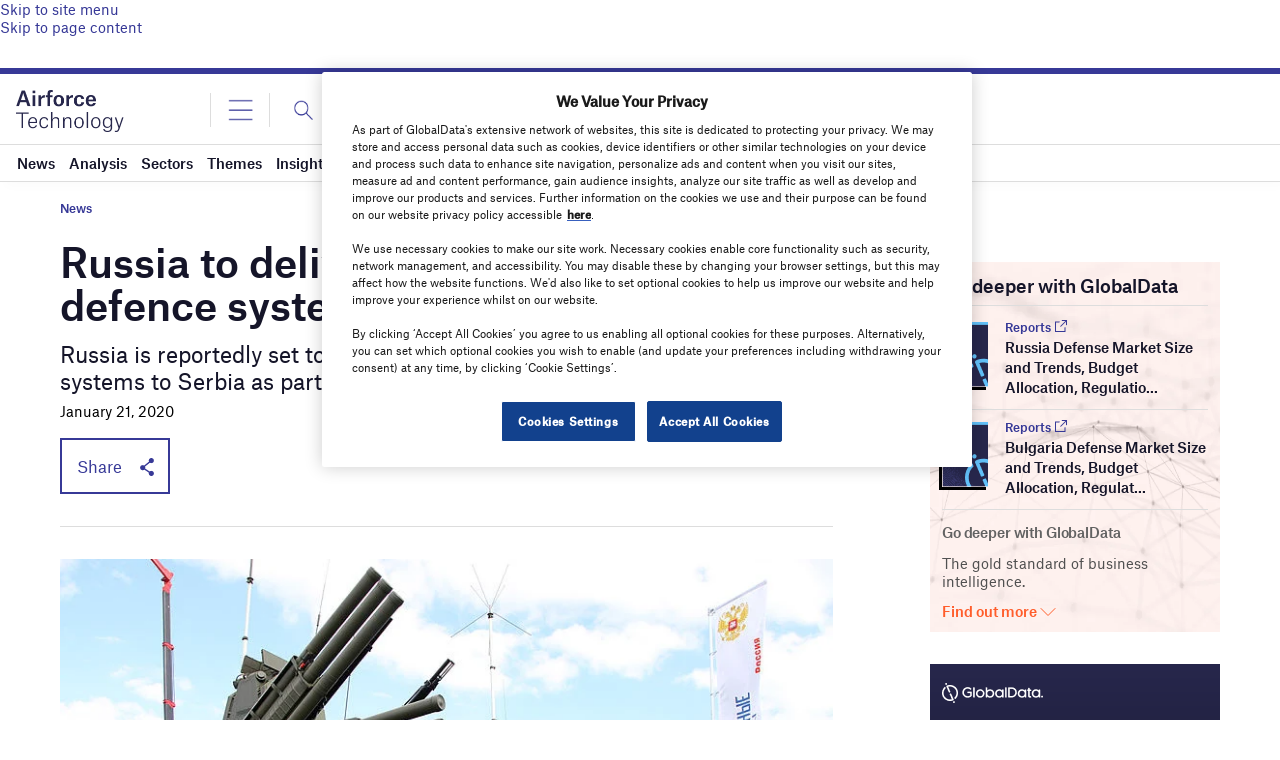

--- FILE ---
content_type: text/html; charset=utf-8
request_url: https://www.google.com/recaptcha/api2/anchor?ar=1&k=6LcqBjQUAAAAAOm0OoVcGhdeuwRaYeG44rfzGqtv&co=aHR0cHM6Ly93d3cuYWlyZm9yY2UtdGVjaG5vbG9neS5jb206NDQz&hl=en&v=PoyoqOPhxBO7pBk68S4YbpHZ&size=normal&anchor-ms=20000&execute-ms=30000&cb=4mlbwmxcdhi8
body_size: 49364
content:
<!DOCTYPE HTML><html dir="ltr" lang="en"><head><meta http-equiv="Content-Type" content="text/html; charset=UTF-8">
<meta http-equiv="X-UA-Compatible" content="IE=edge">
<title>reCAPTCHA</title>
<style type="text/css">
/* cyrillic-ext */
@font-face {
  font-family: 'Roboto';
  font-style: normal;
  font-weight: 400;
  font-stretch: 100%;
  src: url(//fonts.gstatic.com/s/roboto/v48/KFO7CnqEu92Fr1ME7kSn66aGLdTylUAMa3GUBHMdazTgWw.woff2) format('woff2');
  unicode-range: U+0460-052F, U+1C80-1C8A, U+20B4, U+2DE0-2DFF, U+A640-A69F, U+FE2E-FE2F;
}
/* cyrillic */
@font-face {
  font-family: 'Roboto';
  font-style: normal;
  font-weight: 400;
  font-stretch: 100%;
  src: url(//fonts.gstatic.com/s/roboto/v48/KFO7CnqEu92Fr1ME7kSn66aGLdTylUAMa3iUBHMdazTgWw.woff2) format('woff2');
  unicode-range: U+0301, U+0400-045F, U+0490-0491, U+04B0-04B1, U+2116;
}
/* greek-ext */
@font-face {
  font-family: 'Roboto';
  font-style: normal;
  font-weight: 400;
  font-stretch: 100%;
  src: url(//fonts.gstatic.com/s/roboto/v48/KFO7CnqEu92Fr1ME7kSn66aGLdTylUAMa3CUBHMdazTgWw.woff2) format('woff2');
  unicode-range: U+1F00-1FFF;
}
/* greek */
@font-face {
  font-family: 'Roboto';
  font-style: normal;
  font-weight: 400;
  font-stretch: 100%;
  src: url(//fonts.gstatic.com/s/roboto/v48/KFO7CnqEu92Fr1ME7kSn66aGLdTylUAMa3-UBHMdazTgWw.woff2) format('woff2');
  unicode-range: U+0370-0377, U+037A-037F, U+0384-038A, U+038C, U+038E-03A1, U+03A3-03FF;
}
/* math */
@font-face {
  font-family: 'Roboto';
  font-style: normal;
  font-weight: 400;
  font-stretch: 100%;
  src: url(//fonts.gstatic.com/s/roboto/v48/KFO7CnqEu92Fr1ME7kSn66aGLdTylUAMawCUBHMdazTgWw.woff2) format('woff2');
  unicode-range: U+0302-0303, U+0305, U+0307-0308, U+0310, U+0312, U+0315, U+031A, U+0326-0327, U+032C, U+032F-0330, U+0332-0333, U+0338, U+033A, U+0346, U+034D, U+0391-03A1, U+03A3-03A9, U+03B1-03C9, U+03D1, U+03D5-03D6, U+03F0-03F1, U+03F4-03F5, U+2016-2017, U+2034-2038, U+203C, U+2040, U+2043, U+2047, U+2050, U+2057, U+205F, U+2070-2071, U+2074-208E, U+2090-209C, U+20D0-20DC, U+20E1, U+20E5-20EF, U+2100-2112, U+2114-2115, U+2117-2121, U+2123-214F, U+2190, U+2192, U+2194-21AE, U+21B0-21E5, U+21F1-21F2, U+21F4-2211, U+2213-2214, U+2216-22FF, U+2308-230B, U+2310, U+2319, U+231C-2321, U+2336-237A, U+237C, U+2395, U+239B-23B7, U+23D0, U+23DC-23E1, U+2474-2475, U+25AF, U+25B3, U+25B7, U+25BD, U+25C1, U+25CA, U+25CC, U+25FB, U+266D-266F, U+27C0-27FF, U+2900-2AFF, U+2B0E-2B11, U+2B30-2B4C, U+2BFE, U+3030, U+FF5B, U+FF5D, U+1D400-1D7FF, U+1EE00-1EEFF;
}
/* symbols */
@font-face {
  font-family: 'Roboto';
  font-style: normal;
  font-weight: 400;
  font-stretch: 100%;
  src: url(//fonts.gstatic.com/s/roboto/v48/KFO7CnqEu92Fr1ME7kSn66aGLdTylUAMaxKUBHMdazTgWw.woff2) format('woff2');
  unicode-range: U+0001-000C, U+000E-001F, U+007F-009F, U+20DD-20E0, U+20E2-20E4, U+2150-218F, U+2190, U+2192, U+2194-2199, U+21AF, U+21E6-21F0, U+21F3, U+2218-2219, U+2299, U+22C4-22C6, U+2300-243F, U+2440-244A, U+2460-24FF, U+25A0-27BF, U+2800-28FF, U+2921-2922, U+2981, U+29BF, U+29EB, U+2B00-2BFF, U+4DC0-4DFF, U+FFF9-FFFB, U+10140-1018E, U+10190-1019C, U+101A0, U+101D0-101FD, U+102E0-102FB, U+10E60-10E7E, U+1D2C0-1D2D3, U+1D2E0-1D37F, U+1F000-1F0FF, U+1F100-1F1AD, U+1F1E6-1F1FF, U+1F30D-1F30F, U+1F315, U+1F31C, U+1F31E, U+1F320-1F32C, U+1F336, U+1F378, U+1F37D, U+1F382, U+1F393-1F39F, U+1F3A7-1F3A8, U+1F3AC-1F3AF, U+1F3C2, U+1F3C4-1F3C6, U+1F3CA-1F3CE, U+1F3D4-1F3E0, U+1F3ED, U+1F3F1-1F3F3, U+1F3F5-1F3F7, U+1F408, U+1F415, U+1F41F, U+1F426, U+1F43F, U+1F441-1F442, U+1F444, U+1F446-1F449, U+1F44C-1F44E, U+1F453, U+1F46A, U+1F47D, U+1F4A3, U+1F4B0, U+1F4B3, U+1F4B9, U+1F4BB, U+1F4BF, U+1F4C8-1F4CB, U+1F4D6, U+1F4DA, U+1F4DF, U+1F4E3-1F4E6, U+1F4EA-1F4ED, U+1F4F7, U+1F4F9-1F4FB, U+1F4FD-1F4FE, U+1F503, U+1F507-1F50B, U+1F50D, U+1F512-1F513, U+1F53E-1F54A, U+1F54F-1F5FA, U+1F610, U+1F650-1F67F, U+1F687, U+1F68D, U+1F691, U+1F694, U+1F698, U+1F6AD, U+1F6B2, U+1F6B9-1F6BA, U+1F6BC, U+1F6C6-1F6CF, U+1F6D3-1F6D7, U+1F6E0-1F6EA, U+1F6F0-1F6F3, U+1F6F7-1F6FC, U+1F700-1F7FF, U+1F800-1F80B, U+1F810-1F847, U+1F850-1F859, U+1F860-1F887, U+1F890-1F8AD, U+1F8B0-1F8BB, U+1F8C0-1F8C1, U+1F900-1F90B, U+1F93B, U+1F946, U+1F984, U+1F996, U+1F9E9, U+1FA00-1FA6F, U+1FA70-1FA7C, U+1FA80-1FA89, U+1FA8F-1FAC6, U+1FACE-1FADC, U+1FADF-1FAE9, U+1FAF0-1FAF8, U+1FB00-1FBFF;
}
/* vietnamese */
@font-face {
  font-family: 'Roboto';
  font-style: normal;
  font-weight: 400;
  font-stretch: 100%;
  src: url(//fonts.gstatic.com/s/roboto/v48/KFO7CnqEu92Fr1ME7kSn66aGLdTylUAMa3OUBHMdazTgWw.woff2) format('woff2');
  unicode-range: U+0102-0103, U+0110-0111, U+0128-0129, U+0168-0169, U+01A0-01A1, U+01AF-01B0, U+0300-0301, U+0303-0304, U+0308-0309, U+0323, U+0329, U+1EA0-1EF9, U+20AB;
}
/* latin-ext */
@font-face {
  font-family: 'Roboto';
  font-style: normal;
  font-weight: 400;
  font-stretch: 100%;
  src: url(//fonts.gstatic.com/s/roboto/v48/KFO7CnqEu92Fr1ME7kSn66aGLdTylUAMa3KUBHMdazTgWw.woff2) format('woff2');
  unicode-range: U+0100-02BA, U+02BD-02C5, U+02C7-02CC, U+02CE-02D7, U+02DD-02FF, U+0304, U+0308, U+0329, U+1D00-1DBF, U+1E00-1E9F, U+1EF2-1EFF, U+2020, U+20A0-20AB, U+20AD-20C0, U+2113, U+2C60-2C7F, U+A720-A7FF;
}
/* latin */
@font-face {
  font-family: 'Roboto';
  font-style: normal;
  font-weight: 400;
  font-stretch: 100%;
  src: url(//fonts.gstatic.com/s/roboto/v48/KFO7CnqEu92Fr1ME7kSn66aGLdTylUAMa3yUBHMdazQ.woff2) format('woff2');
  unicode-range: U+0000-00FF, U+0131, U+0152-0153, U+02BB-02BC, U+02C6, U+02DA, U+02DC, U+0304, U+0308, U+0329, U+2000-206F, U+20AC, U+2122, U+2191, U+2193, U+2212, U+2215, U+FEFF, U+FFFD;
}
/* cyrillic-ext */
@font-face {
  font-family: 'Roboto';
  font-style: normal;
  font-weight: 500;
  font-stretch: 100%;
  src: url(//fonts.gstatic.com/s/roboto/v48/KFO7CnqEu92Fr1ME7kSn66aGLdTylUAMa3GUBHMdazTgWw.woff2) format('woff2');
  unicode-range: U+0460-052F, U+1C80-1C8A, U+20B4, U+2DE0-2DFF, U+A640-A69F, U+FE2E-FE2F;
}
/* cyrillic */
@font-face {
  font-family: 'Roboto';
  font-style: normal;
  font-weight: 500;
  font-stretch: 100%;
  src: url(//fonts.gstatic.com/s/roboto/v48/KFO7CnqEu92Fr1ME7kSn66aGLdTylUAMa3iUBHMdazTgWw.woff2) format('woff2');
  unicode-range: U+0301, U+0400-045F, U+0490-0491, U+04B0-04B1, U+2116;
}
/* greek-ext */
@font-face {
  font-family: 'Roboto';
  font-style: normal;
  font-weight: 500;
  font-stretch: 100%;
  src: url(//fonts.gstatic.com/s/roboto/v48/KFO7CnqEu92Fr1ME7kSn66aGLdTylUAMa3CUBHMdazTgWw.woff2) format('woff2');
  unicode-range: U+1F00-1FFF;
}
/* greek */
@font-face {
  font-family: 'Roboto';
  font-style: normal;
  font-weight: 500;
  font-stretch: 100%;
  src: url(//fonts.gstatic.com/s/roboto/v48/KFO7CnqEu92Fr1ME7kSn66aGLdTylUAMa3-UBHMdazTgWw.woff2) format('woff2');
  unicode-range: U+0370-0377, U+037A-037F, U+0384-038A, U+038C, U+038E-03A1, U+03A3-03FF;
}
/* math */
@font-face {
  font-family: 'Roboto';
  font-style: normal;
  font-weight: 500;
  font-stretch: 100%;
  src: url(//fonts.gstatic.com/s/roboto/v48/KFO7CnqEu92Fr1ME7kSn66aGLdTylUAMawCUBHMdazTgWw.woff2) format('woff2');
  unicode-range: U+0302-0303, U+0305, U+0307-0308, U+0310, U+0312, U+0315, U+031A, U+0326-0327, U+032C, U+032F-0330, U+0332-0333, U+0338, U+033A, U+0346, U+034D, U+0391-03A1, U+03A3-03A9, U+03B1-03C9, U+03D1, U+03D5-03D6, U+03F0-03F1, U+03F4-03F5, U+2016-2017, U+2034-2038, U+203C, U+2040, U+2043, U+2047, U+2050, U+2057, U+205F, U+2070-2071, U+2074-208E, U+2090-209C, U+20D0-20DC, U+20E1, U+20E5-20EF, U+2100-2112, U+2114-2115, U+2117-2121, U+2123-214F, U+2190, U+2192, U+2194-21AE, U+21B0-21E5, U+21F1-21F2, U+21F4-2211, U+2213-2214, U+2216-22FF, U+2308-230B, U+2310, U+2319, U+231C-2321, U+2336-237A, U+237C, U+2395, U+239B-23B7, U+23D0, U+23DC-23E1, U+2474-2475, U+25AF, U+25B3, U+25B7, U+25BD, U+25C1, U+25CA, U+25CC, U+25FB, U+266D-266F, U+27C0-27FF, U+2900-2AFF, U+2B0E-2B11, U+2B30-2B4C, U+2BFE, U+3030, U+FF5B, U+FF5D, U+1D400-1D7FF, U+1EE00-1EEFF;
}
/* symbols */
@font-face {
  font-family: 'Roboto';
  font-style: normal;
  font-weight: 500;
  font-stretch: 100%;
  src: url(//fonts.gstatic.com/s/roboto/v48/KFO7CnqEu92Fr1ME7kSn66aGLdTylUAMaxKUBHMdazTgWw.woff2) format('woff2');
  unicode-range: U+0001-000C, U+000E-001F, U+007F-009F, U+20DD-20E0, U+20E2-20E4, U+2150-218F, U+2190, U+2192, U+2194-2199, U+21AF, U+21E6-21F0, U+21F3, U+2218-2219, U+2299, U+22C4-22C6, U+2300-243F, U+2440-244A, U+2460-24FF, U+25A0-27BF, U+2800-28FF, U+2921-2922, U+2981, U+29BF, U+29EB, U+2B00-2BFF, U+4DC0-4DFF, U+FFF9-FFFB, U+10140-1018E, U+10190-1019C, U+101A0, U+101D0-101FD, U+102E0-102FB, U+10E60-10E7E, U+1D2C0-1D2D3, U+1D2E0-1D37F, U+1F000-1F0FF, U+1F100-1F1AD, U+1F1E6-1F1FF, U+1F30D-1F30F, U+1F315, U+1F31C, U+1F31E, U+1F320-1F32C, U+1F336, U+1F378, U+1F37D, U+1F382, U+1F393-1F39F, U+1F3A7-1F3A8, U+1F3AC-1F3AF, U+1F3C2, U+1F3C4-1F3C6, U+1F3CA-1F3CE, U+1F3D4-1F3E0, U+1F3ED, U+1F3F1-1F3F3, U+1F3F5-1F3F7, U+1F408, U+1F415, U+1F41F, U+1F426, U+1F43F, U+1F441-1F442, U+1F444, U+1F446-1F449, U+1F44C-1F44E, U+1F453, U+1F46A, U+1F47D, U+1F4A3, U+1F4B0, U+1F4B3, U+1F4B9, U+1F4BB, U+1F4BF, U+1F4C8-1F4CB, U+1F4D6, U+1F4DA, U+1F4DF, U+1F4E3-1F4E6, U+1F4EA-1F4ED, U+1F4F7, U+1F4F9-1F4FB, U+1F4FD-1F4FE, U+1F503, U+1F507-1F50B, U+1F50D, U+1F512-1F513, U+1F53E-1F54A, U+1F54F-1F5FA, U+1F610, U+1F650-1F67F, U+1F687, U+1F68D, U+1F691, U+1F694, U+1F698, U+1F6AD, U+1F6B2, U+1F6B9-1F6BA, U+1F6BC, U+1F6C6-1F6CF, U+1F6D3-1F6D7, U+1F6E0-1F6EA, U+1F6F0-1F6F3, U+1F6F7-1F6FC, U+1F700-1F7FF, U+1F800-1F80B, U+1F810-1F847, U+1F850-1F859, U+1F860-1F887, U+1F890-1F8AD, U+1F8B0-1F8BB, U+1F8C0-1F8C1, U+1F900-1F90B, U+1F93B, U+1F946, U+1F984, U+1F996, U+1F9E9, U+1FA00-1FA6F, U+1FA70-1FA7C, U+1FA80-1FA89, U+1FA8F-1FAC6, U+1FACE-1FADC, U+1FADF-1FAE9, U+1FAF0-1FAF8, U+1FB00-1FBFF;
}
/* vietnamese */
@font-face {
  font-family: 'Roboto';
  font-style: normal;
  font-weight: 500;
  font-stretch: 100%;
  src: url(//fonts.gstatic.com/s/roboto/v48/KFO7CnqEu92Fr1ME7kSn66aGLdTylUAMa3OUBHMdazTgWw.woff2) format('woff2');
  unicode-range: U+0102-0103, U+0110-0111, U+0128-0129, U+0168-0169, U+01A0-01A1, U+01AF-01B0, U+0300-0301, U+0303-0304, U+0308-0309, U+0323, U+0329, U+1EA0-1EF9, U+20AB;
}
/* latin-ext */
@font-face {
  font-family: 'Roboto';
  font-style: normal;
  font-weight: 500;
  font-stretch: 100%;
  src: url(//fonts.gstatic.com/s/roboto/v48/KFO7CnqEu92Fr1ME7kSn66aGLdTylUAMa3KUBHMdazTgWw.woff2) format('woff2');
  unicode-range: U+0100-02BA, U+02BD-02C5, U+02C7-02CC, U+02CE-02D7, U+02DD-02FF, U+0304, U+0308, U+0329, U+1D00-1DBF, U+1E00-1E9F, U+1EF2-1EFF, U+2020, U+20A0-20AB, U+20AD-20C0, U+2113, U+2C60-2C7F, U+A720-A7FF;
}
/* latin */
@font-face {
  font-family: 'Roboto';
  font-style: normal;
  font-weight: 500;
  font-stretch: 100%;
  src: url(//fonts.gstatic.com/s/roboto/v48/KFO7CnqEu92Fr1ME7kSn66aGLdTylUAMa3yUBHMdazQ.woff2) format('woff2');
  unicode-range: U+0000-00FF, U+0131, U+0152-0153, U+02BB-02BC, U+02C6, U+02DA, U+02DC, U+0304, U+0308, U+0329, U+2000-206F, U+20AC, U+2122, U+2191, U+2193, U+2212, U+2215, U+FEFF, U+FFFD;
}
/* cyrillic-ext */
@font-face {
  font-family: 'Roboto';
  font-style: normal;
  font-weight: 900;
  font-stretch: 100%;
  src: url(//fonts.gstatic.com/s/roboto/v48/KFO7CnqEu92Fr1ME7kSn66aGLdTylUAMa3GUBHMdazTgWw.woff2) format('woff2');
  unicode-range: U+0460-052F, U+1C80-1C8A, U+20B4, U+2DE0-2DFF, U+A640-A69F, U+FE2E-FE2F;
}
/* cyrillic */
@font-face {
  font-family: 'Roboto';
  font-style: normal;
  font-weight: 900;
  font-stretch: 100%;
  src: url(//fonts.gstatic.com/s/roboto/v48/KFO7CnqEu92Fr1ME7kSn66aGLdTylUAMa3iUBHMdazTgWw.woff2) format('woff2');
  unicode-range: U+0301, U+0400-045F, U+0490-0491, U+04B0-04B1, U+2116;
}
/* greek-ext */
@font-face {
  font-family: 'Roboto';
  font-style: normal;
  font-weight: 900;
  font-stretch: 100%;
  src: url(//fonts.gstatic.com/s/roboto/v48/KFO7CnqEu92Fr1ME7kSn66aGLdTylUAMa3CUBHMdazTgWw.woff2) format('woff2');
  unicode-range: U+1F00-1FFF;
}
/* greek */
@font-face {
  font-family: 'Roboto';
  font-style: normal;
  font-weight: 900;
  font-stretch: 100%;
  src: url(//fonts.gstatic.com/s/roboto/v48/KFO7CnqEu92Fr1ME7kSn66aGLdTylUAMa3-UBHMdazTgWw.woff2) format('woff2');
  unicode-range: U+0370-0377, U+037A-037F, U+0384-038A, U+038C, U+038E-03A1, U+03A3-03FF;
}
/* math */
@font-face {
  font-family: 'Roboto';
  font-style: normal;
  font-weight: 900;
  font-stretch: 100%;
  src: url(//fonts.gstatic.com/s/roboto/v48/KFO7CnqEu92Fr1ME7kSn66aGLdTylUAMawCUBHMdazTgWw.woff2) format('woff2');
  unicode-range: U+0302-0303, U+0305, U+0307-0308, U+0310, U+0312, U+0315, U+031A, U+0326-0327, U+032C, U+032F-0330, U+0332-0333, U+0338, U+033A, U+0346, U+034D, U+0391-03A1, U+03A3-03A9, U+03B1-03C9, U+03D1, U+03D5-03D6, U+03F0-03F1, U+03F4-03F5, U+2016-2017, U+2034-2038, U+203C, U+2040, U+2043, U+2047, U+2050, U+2057, U+205F, U+2070-2071, U+2074-208E, U+2090-209C, U+20D0-20DC, U+20E1, U+20E5-20EF, U+2100-2112, U+2114-2115, U+2117-2121, U+2123-214F, U+2190, U+2192, U+2194-21AE, U+21B0-21E5, U+21F1-21F2, U+21F4-2211, U+2213-2214, U+2216-22FF, U+2308-230B, U+2310, U+2319, U+231C-2321, U+2336-237A, U+237C, U+2395, U+239B-23B7, U+23D0, U+23DC-23E1, U+2474-2475, U+25AF, U+25B3, U+25B7, U+25BD, U+25C1, U+25CA, U+25CC, U+25FB, U+266D-266F, U+27C0-27FF, U+2900-2AFF, U+2B0E-2B11, U+2B30-2B4C, U+2BFE, U+3030, U+FF5B, U+FF5D, U+1D400-1D7FF, U+1EE00-1EEFF;
}
/* symbols */
@font-face {
  font-family: 'Roboto';
  font-style: normal;
  font-weight: 900;
  font-stretch: 100%;
  src: url(//fonts.gstatic.com/s/roboto/v48/KFO7CnqEu92Fr1ME7kSn66aGLdTylUAMaxKUBHMdazTgWw.woff2) format('woff2');
  unicode-range: U+0001-000C, U+000E-001F, U+007F-009F, U+20DD-20E0, U+20E2-20E4, U+2150-218F, U+2190, U+2192, U+2194-2199, U+21AF, U+21E6-21F0, U+21F3, U+2218-2219, U+2299, U+22C4-22C6, U+2300-243F, U+2440-244A, U+2460-24FF, U+25A0-27BF, U+2800-28FF, U+2921-2922, U+2981, U+29BF, U+29EB, U+2B00-2BFF, U+4DC0-4DFF, U+FFF9-FFFB, U+10140-1018E, U+10190-1019C, U+101A0, U+101D0-101FD, U+102E0-102FB, U+10E60-10E7E, U+1D2C0-1D2D3, U+1D2E0-1D37F, U+1F000-1F0FF, U+1F100-1F1AD, U+1F1E6-1F1FF, U+1F30D-1F30F, U+1F315, U+1F31C, U+1F31E, U+1F320-1F32C, U+1F336, U+1F378, U+1F37D, U+1F382, U+1F393-1F39F, U+1F3A7-1F3A8, U+1F3AC-1F3AF, U+1F3C2, U+1F3C4-1F3C6, U+1F3CA-1F3CE, U+1F3D4-1F3E0, U+1F3ED, U+1F3F1-1F3F3, U+1F3F5-1F3F7, U+1F408, U+1F415, U+1F41F, U+1F426, U+1F43F, U+1F441-1F442, U+1F444, U+1F446-1F449, U+1F44C-1F44E, U+1F453, U+1F46A, U+1F47D, U+1F4A3, U+1F4B0, U+1F4B3, U+1F4B9, U+1F4BB, U+1F4BF, U+1F4C8-1F4CB, U+1F4D6, U+1F4DA, U+1F4DF, U+1F4E3-1F4E6, U+1F4EA-1F4ED, U+1F4F7, U+1F4F9-1F4FB, U+1F4FD-1F4FE, U+1F503, U+1F507-1F50B, U+1F50D, U+1F512-1F513, U+1F53E-1F54A, U+1F54F-1F5FA, U+1F610, U+1F650-1F67F, U+1F687, U+1F68D, U+1F691, U+1F694, U+1F698, U+1F6AD, U+1F6B2, U+1F6B9-1F6BA, U+1F6BC, U+1F6C6-1F6CF, U+1F6D3-1F6D7, U+1F6E0-1F6EA, U+1F6F0-1F6F3, U+1F6F7-1F6FC, U+1F700-1F7FF, U+1F800-1F80B, U+1F810-1F847, U+1F850-1F859, U+1F860-1F887, U+1F890-1F8AD, U+1F8B0-1F8BB, U+1F8C0-1F8C1, U+1F900-1F90B, U+1F93B, U+1F946, U+1F984, U+1F996, U+1F9E9, U+1FA00-1FA6F, U+1FA70-1FA7C, U+1FA80-1FA89, U+1FA8F-1FAC6, U+1FACE-1FADC, U+1FADF-1FAE9, U+1FAF0-1FAF8, U+1FB00-1FBFF;
}
/* vietnamese */
@font-face {
  font-family: 'Roboto';
  font-style: normal;
  font-weight: 900;
  font-stretch: 100%;
  src: url(//fonts.gstatic.com/s/roboto/v48/KFO7CnqEu92Fr1ME7kSn66aGLdTylUAMa3OUBHMdazTgWw.woff2) format('woff2');
  unicode-range: U+0102-0103, U+0110-0111, U+0128-0129, U+0168-0169, U+01A0-01A1, U+01AF-01B0, U+0300-0301, U+0303-0304, U+0308-0309, U+0323, U+0329, U+1EA0-1EF9, U+20AB;
}
/* latin-ext */
@font-face {
  font-family: 'Roboto';
  font-style: normal;
  font-weight: 900;
  font-stretch: 100%;
  src: url(//fonts.gstatic.com/s/roboto/v48/KFO7CnqEu92Fr1ME7kSn66aGLdTylUAMa3KUBHMdazTgWw.woff2) format('woff2');
  unicode-range: U+0100-02BA, U+02BD-02C5, U+02C7-02CC, U+02CE-02D7, U+02DD-02FF, U+0304, U+0308, U+0329, U+1D00-1DBF, U+1E00-1E9F, U+1EF2-1EFF, U+2020, U+20A0-20AB, U+20AD-20C0, U+2113, U+2C60-2C7F, U+A720-A7FF;
}
/* latin */
@font-face {
  font-family: 'Roboto';
  font-style: normal;
  font-weight: 900;
  font-stretch: 100%;
  src: url(//fonts.gstatic.com/s/roboto/v48/KFO7CnqEu92Fr1ME7kSn66aGLdTylUAMa3yUBHMdazQ.woff2) format('woff2');
  unicode-range: U+0000-00FF, U+0131, U+0152-0153, U+02BB-02BC, U+02C6, U+02DA, U+02DC, U+0304, U+0308, U+0329, U+2000-206F, U+20AC, U+2122, U+2191, U+2193, U+2212, U+2215, U+FEFF, U+FFFD;
}

</style>
<link rel="stylesheet" type="text/css" href="https://www.gstatic.com/recaptcha/releases/PoyoqOPhxBO7pBk68S4YbpHZ/styles__ltr.css">
<script nonce="iCSier2IeXIQLb04OQpaOA" type="text/javascript">window['__recaptcha_api'] = 'https://www.google.com/recaptcha/api2/';</script>
<script type="text/javascript" src="https://www.gstatic.com/recaptcha/releases/PoyoqOPhxBO7pBk68S4YbpHZ/recaptcha__en.js" nonce="iCSier2IeXIQLb04OQpaOA">
      
    </script></head>
<body><div id="rc-anchor-alert" class="rc-anchor-alert"></div>
<input type="hidden" id="recaptcha-token" value="[base64]">
<script type="text/javascript" nonce="iCSier2IeXIQLb04OQpaOA">
      recaptcha.anchor.Main.init("[\x22ainput\x22,[\x22bgdata\x22,\x22\x22,\[base64]/[base64]/bmV3IFpbdF0obVswXSk6Sz09Mj9uZXcgWlt0XShtWzBdLG1bMV0pOks9PTM/bmV3IFpbdF0obVswXSxtWzFdLG1bMl0pOks9PTQ/[base64]/[base64]/[base64]/[base64]/[base64]/[base64]/[base64]/[base64]/[base64]/[base64]/[base64]/[base64]/[base64]/[base64]\\u003d\\u003d\x22,\[base64]\x22,\x22w4/ChhXDuFIXMsO/wqpfVsO/w6PDtMKpwqtcEX0DwrTCvsOWbgNmVjHCtT4fY8O2S8KcKVZTw7rDswvDucK4fcOPWsKnNcOkYMKMJ8OXwodJwpxaMADDgDkZKGnDhgHDvgEHwp8uAQlXRTU4NRfCvsKrQMOPCsK5w5zDoS/CqRzDrMOKwozDl2xEw7fCkcO7w4Q/DsKeZsOawo/CoDzCix7DhD8oXsK1YGnDjQ5/IsKyw6kSw5NIecK6Xhggw5rCoit1byANw4PDhsKqHy/[base64]/woPCiyjCmSVBw7PDsFfDvXTCqFNVw7cRwrzDs15/[base64]/Cr8KnP1gnwpnCp8KCFsKad8Kqwo3CmMOaw4pUc2swQcOyRRt7BUQjw4PCisKreG9TVnNsMcK9wpx/w6l8w5YMwqY/w6PCj2oqBcOBw6QdVMO0woXDmAIXw6/Dl3jCkcK2d0rCisO6VTgmw65uw51fw4paV8KVb8OnK33Cr8O5H8K1XzIVZcOrwrY5w49xL8OsQHopwpXCtEYyCcKTPEvDmnHDmsKdw7nCqUNdbMKhD8K9KAXDrcOSPSvClcObX2DCn8KNSWvDiMKcKw7ClhfDlwjCnQvDnXzDrCEhwoDCmMO/RcK3w5AjwoRvwojCvMKBHFFJISVzwoPDhMKiw5YcwobCtGLCgBELElrCisKgTgDDt8K3LFzDu8KWUUvDkRfDjsOWBRLChxnDpMKZwq1ufMOrLE9pw5pnwovCjcKKw4x2Cw8Mw6HDrsKKHMKSwr/Dv8ONw4hGwpoUNTBpAx/Dq8KMTkzCmsO1wpnCgEnCjzDClsKAC8K7w4FgwrvCp059FRcLwq/CrVjDncKbwrnCg1w6woEtwq5vRMOUwqTDisOHB8KnwptVw45/wpocX2FnNDXCvGjDgkbCtMOzNcKUBxUUw6lzGMOFSSVjw7/[base64]/wp3Dt8OlwpzDjAwvacOUw6TChsK3w481w6xbwrwswp7Du8O4bMOUDMOZw6E6wqsaOMKcN0Mvw47DsRUkw5zDtRoRwpPDu0nCkn0Kw77DqsOdw5lLNQPDgsOUw6UjNsOEUcKiw7ZSIMO6PhUBLVXCusKLf8O2Z8OuDywEYsOLG8OHWhVJbw/[base64]/[base64]/ccOcw5PDksOGU8KZcMKAwqkOJGrCjUhnUcKLw6TDo8KbX8Ope8O0w48vJnvCjy7DvghEDS1/[base64]/DrMOgX8KDwrHCqhLDj0AVw4DDvipaYxh2O2fDphdRKcO+UivDl8Knwol4JgV0wqohwoIpCnPCiMKvTWdkS3Nbwq3CnMOtHATCgX7Dpkc8TcKMeMKQwp4swo7CosOcw5fCtcOww6kWI8KYwplNCMKDw4/DrWzCgsOew7nCviNCw7HCoX3CszbCrcOIcQHDhnFOwqvCpDU5w53DnMO/w4HDhBnCrsOYwo18wpDDnHDChcKUMR8Nw6LDlzvDjcKAU8K1S8OTNCrCjVlETMK0WcK2NQzCj8Oow7dEPH/DvlogZ8Kjw4/Di8OEB8OENMK/NcKow4nDvFTDpjbCoMKMWMKmw5FhwqPDoU19XXbCuUjCh1BXd05TwozDonLDusOlaxfCjsKkWMK3ecKOREHCg8KFwqrDl8KlUBnCgkDCqUotw4LCuMOQw6HClMKmwoFxQAXCpMKzwrZracOLw6/DkyjDo8OmwoPDiRZxScOOwrY8FsKFwojCm1JMPG3Dl2M4w57DvsKZw49RSyrCmyFiw5/CkykcOmbDnHtnYcOHwotGN8O8QylDw5XCk8KOw5fDgsOhwqPDgnPDl8OqwoDCklDCjcOCw4fCgsKnw4lzCn3DqMKlw73Dh8OtOgh+JT/Di8OPw7I4dsKuXcOPw7BtW8K9w5hEwrLCq8OiwpXDr8KHwo7Dh1/ClT/[base64]/w5DCkcKbTsOoD1vDucK/JMKRwq1lZjHDlcOkwpUbdMKVwqvDmhQne8O4ZsKQwqfCqsKZPxrCr8OwMsKbw7fDjCTDjgPCtcO6Ths+wo/[base64]/w4JQH8OcwrXCoAbDscKYZArDtHzCvcKZD8KFwqXDusKgwpNDw6kvw553w4UhwoHCmFwMw43CmcODK2kMw6MXwqk7w70rw5ZYJ8KrwrnCongEG8KMfMKEw6TDpcKuEQjCjVHDlsOEPcKLRnDDp8ORw4vDhMOPWFXDtEQcwoMww5DCvVh8wogUax/DjcKnIMOpwpvClRQnwqBnDyPCjGzCmFQGGsOUNB3DtBPCkk7Dm8KLdsKkbWjDksOICw4Yd8KxWWXChsKsRsOsQcOawot/NRvDrMKAXcKRFcOgw7fDv8KEwovCqV7CiUZGN8OTP0vDgMKOwpUSwoDCscKWwovCky4nwpsYwqjDsRnDjR92RBpOMcKNw43Dh8KhFMKtZsOdYsOrRjl1dANuIcK3wpRqWD/DoMKgwqHCsEIHw6vCinVNM8KuaSTDmcOOw5/DlMK/TkVeTMKVa1/DqhVqw4LDgsKvb8OJwo/DjRXClE/DuFPDj13CvcK4w5HCpsKrw6QNw73DuUfDgcOlJhhIwqAIwp/[base64]/[base64]/CuMONw4J/w7/[base64]/DnMOUwqpFEj/Dpx/Cj8Kzw47DjQbCq8OtOzPCksKxI8K4E8Kuwo/CpwrDocKyw4/CriPDqMOfw5vDlsO8w7dNw653ZMO0QhrCgMKYwpXCvmLCpMKZw7bDvyc+H8Ovw63DmArCp2XDlMKEA1TCuAHCkcONWSnCtloqZcK8w5fDgyR1YxbCm8KEw6FIS1c1wp3DkhnDjWdiB0Zlw4fClFo7UFoebE7CvANGw6TCsw/CmQzChsKvwqbDvXsnwqRvbcO3w4bDhMK3wpXDgUoxw7N4w7PCgMKAA0Bewo/DvMOWw5/CmiTCosOEPDJQwrFnCy0Xw4LDjjMgw65Ew7wYQcKdXX4kw7J2LsODw6gnCcKrwrbDl8OxwqY7w7bCh8OqVMK6w5HCpsOKE8OXEcKWw5Y8w4TDohFlTlLCgRwSRwPDkcOCwqHDpMO9w5vChcOTwqrDvEg/w7XCmMKsw7fDnmRoFMOWYz01fjXDnRzDgUHCh8KffcOXQiswIMOPw51RfcKAB8OqwqhUMcKPwp3Dt8KFw7wlf1wJUFUqwrXDog08HcKqYH3CmcOZA3jDjijChsOMw7o4w5/DrcK5wq0eWcOZw6caw4vCllTCgMO3wqE5SMODa03DrsOnSl1zwoZBRinDqsK+w7HClsO8wrYaUMKmHXgjw7tQw6lsw5zDtT8Nd8O0wo/[base64]/CgzZkPjTDm2F1HcKwwprDk8OCwonDiMOyG8KtYCvDncKOw5MHw405EcO/ScOBFcKewrdjLgxOd8KuSsOrwrfCuFdXOljDicOAJjQzW8KjXcOVD015NMKBwqh/w4dNHGvCsHFTwpbCvzV2Xg9Cw7XDvsO4wpUsKG3DpsK+wosPS091w64Xwo9fA8KfORLDg8OJwp7CtAYiEMKSwqw+woYCe8KRAcOxwrR5GEEYB8K6woHCtiTColY5wotMw5/CpsKcw5VNRknCpmhzw5YmwqjDvcK5QxwxwrXCglwaGwoVw5jDhcOeX8OCw5DDkMO1wrPDsMO9wpkswoBPAgB/eMO/wqvDpjtqw6rDgsKwTsKRw6nDrsKIwrDDjMO3wpjDqcKwwoXCgBjDik7CrsKcwp1iR8OxwpsLDXjDizsmORfDvMKQecK8ccOiw7HDpzJkeMKdCkbDlsK0esOUwotuwqVewpRkM8KhwoN9ScOUUShrwq14w5PDhhTDhW8zF3nCtXnDlxlWwqw7w73Ckl46w7/Dh8OiwoFnFBrDhkTDscOyAyDDiMOXwogILcONwqbDj2MOw7cVw6TClcODwowTw5FuIlfCtikhw4ogwpnDlMOeD1LCiHUAE0LDuMOPwokCwqTCryDDhsOBw4vCrcK9e3Q/wqZiw5UAE8K9fsKWw7HDvcO6wrfCtcKLw60sdh/ChHlnd3ZAw78nFsK5w5YIwosIwp7Co8KzbMOEWyrCkCbCmVnDpsO1T3o8w6jDtsOjS07Dn3M+wrzDq8K9w5DDlAoWwqQiXV7CrcOvw4REwqktw5lmwqjCmGjDk8ORIHvDu24IRzvCksORwqzCpMOFQ31Ew7fDqcOYwpZmw7c9w4AHOz/[base64]/CkMOjRcKzZ8KuJ8OkF8OPacOhJcO1w6PDrQIvaMK+bWM1wqbClwPCv8KqwprClATDjgsJw4MhwozClFsqwr/CtMKfwpnDqHjDuVbDgTLDiGkfwqzCl2w2aMOwRQPCl8OyBsK3wqzCuBIFBsKpYxHCjVzCkSk1w45owr7CjybDl17DqgnCtkx8E8OlJsKDOsOlW3nDicOGwrlFw57CjcOcwpXCt8OJwpbCg8Obwo/Dv8O3w50Ybkl9dXPCvcOOSmRuwrMxw501wpDCpQnDu8K+eXPDsgrCnwjCqSpFLDPDsCp5bxc4wpkrw7djSQXDmcOGw47DvMOTFkpSw41hOsKzwoUYwpdEDsKFw5nCmAsHw7hMwqLDkhZ0w5xfwqLDoRTDgVbDrcObw6bCj8OIEsKowrbCjms4wpVjwpp/wpUQQsOxw4YTEBVYVBzDqX/DqsKGw5LCnkHDpcKNQHfDh8Ogw5HDlcOrw7rCp8KxwpYTwrpQwo5xaRlCw79tw4cswq7DvXLCnW1WfDNhwqLCiyhrw57CvcO5w6jDsF4MLcKhw5stwrPCrMOtOsORNArCtAvCnnbCuRlywoEewqzCq2dZccK4KsK9aMKLwrlOA00UbDPCq8O+Y0EswoPCvX/CtgHCosOKasOFw4kGw5tpwoojw57CpQfDmSApRxgTGUjCpRbCoyzDtQU3PcODwq4ow5fDp1zCksK0wp7DoMKsbmjCh8KbwrMKwoHCo8Kaw6AnW8KQRMO2wp7CtcOgwpM6w54MKMKswoDCg8OSH8Kdw6oyD8K1woZyXyDDljLDs8O5U8OLasOMwpjDhR8bcsOUU8O/woFaw5gRw4VNw4J+AMOXfWDCslR6w6Q4FGRgKBnCisOYwrYtacONw47DlsONwo51WjhHGsOFw68Cw71ZORgiYkbClcKsQHHCrsOGw7gLTBjDhsK7w73Dpj3CjBzDhcKHGXLDpBtLLRPDoMKmwo/[base64]/[base64]/JyJGdsK4wrPDmMOCPcOCwqHDjAc2w71Tw49Ew4LCpkvDg8KMNsOFUsKCLsOFI8KdSMOhw5/[base64]/ChgoPwoHDr8KRw55KLcKqV8OfWjzChyV5dmYANMO5IMK9w5sjD2nDkh7CsSvDtcKhwpTDjhwgwqTDtnnCgjXCnMKTMsO/WMKcwrfDucOxfsOEw6rCksKlIcK+w4pIwqQTP8KeLsOUVcK3w6kqXxjDiMOZwqrCtVoSUB3ClsO1ZMO2wr9XAsK9w6DDgsKwwrDCn8KgwovDqB7Ch8KJGMK6K8KtdsOLwowOEsO0wo8Mw550w54kCmPCg8KfU8KAOw/DmsK8w7PCm0kowqEgKS8vwrPDngDCssKZw5k+wqh+C1jDsMOeS8OLfjMHAsOUw7fCsGDDr1LCqMKiLcK5w7ppw6nCoSI+wqcMwrDDuMKhbyUyw4ZDRMKHMsOqKRYTw4fDgMOJSypbwqXCunMAw5xnLsKWwp0wwpoTw5Q/LsO9w4lOw5tGezB5N8OFwqhlw4XCiFUUNXDDlx5Iwq/Cu8Oqw6ppw53CqEZKfMOtS8KSRnAswrgBwozDicKqB8OAwoo3w7wqYMO5w7cCQBhIG8KYI8K2w63DqcOzJMO5H3nCjSkiKDMGA2MswqzDssO8HcKmK8Kpw4vDkS7Cpl/CjAAhwos2w6rDuUMcIB9AS8Ojcjk9w4/CgHPCscKxwqN2wqrCmsOIw7HCk8KBw5cdwqrCqXZww6bCn8Kow4DChMOxw6vDmyARw4RSw4HDisOXwrPDu13CjsOww5JbMgA4AETDil1McDXDlgHDkSh4csK2wojDvG/CqkBKOMOBw4VNCsKwBwXCqMKcw7t9NsO4Jw/CqMOIworDucOcwqrCsxXCnk86bRAPw5LCr8OmCcKNUBNuJcOhwrMgw5fCvsOKwqXDl8KmwpzDq8K6DkTCsVMCwrQUw7/[base64]/Cs3hyw4DCv2IpaTjDlsKpGRQgPmrCr8OHw7EYw5nDuGbDhDLDsTrCo8KYUj49Ent/NDAiV8Kmw6FrAwg/[base64]/[base64]/[base64]/ClADClwR3w7PCrMOJwpcnw7UYGMKWwrsEAUFnFMK4WjDDqhzCtcOKwrpnw4dEwqrCknDClhMbTGw5DMOtw4HCn8Ouw6dhbEYsw7c/PirDpWwaMVE+w4oGw6cdFMKiZcKGcm3CmcOhNsONAsKQPW7DvWkybhBQw6JJwqwobml/EVcQw4fCtsOZP8Oow43ClcKJVMKCwpzCrB8nUMKZwrw0wotzVXHDlnrCgsKbwp/CiMO2wrPDv2AIw6DDvm1Zw7Y6QEdCaMKlV8KhPcOBwqnCj8KHwpvDnsKoL0A4w7NkBcONwq7CpmsbVcOGfcOfXMOnwrLCqsOGw7HDvEkrTcKUG8K8WyMmw7rCp8KsCcKBZMKXQTYDw7LClhMrAgAVwqbCqiTDp8Kpw5fDv1vCkMO3CgbCiMKZFMKAwo/[base64]/CicOcd0QaK8Kow5XDkQVowrBiY8K2GsO3XzLDgXpKHU7Cui1Cw4saYcK2MMKNw7zDr3jCmiXDvMKqd8OtwrXCuGHCr3LCmE3CvSxPJMKBw7/DnAEdwqNvw6TCh39wG25wODwEwp7DmxPDmcKICxzDpMOweAlUwoQPwpUqwp9SwrvDgHg3w5rCmQbCjcO+eU3CvggNwq3ClTUhIXvCoiQ1ZMOhQGPCs38Aw6/[base64]/Ch1/CosOuwooOwqbCg8ONQ8KGJD8lw6wIM8KWVcKUQiBvNMKUwonCrRvDon9Iwp5tCsKHw4vDp8Oxw7pneMOQworCs2LClC8ne1FEw6d5DUvClsKPw4cePBpOXVsjwpcXw74wAcO3Lw91w6Zmw6ZtRmbCuMO/wodNwoTDoUFTXMOYOnslV8K7w47CpMOrfsK4IcO7HMKQw5FNTkZuwpwWKXfCjjHChcKTw5htwoMYwq0LMXDCl8O+KgAuw4nDnMODwoh1wqfDusOZwopPKDF7w4NDw7bDtMOgdMO1w7JqK8Kaw4xzC8O+woFUaTvCtn/ChRnDhcKhUcOwwqPDoipVwpQkw710w4xaw51RwodEwrc2wprCkzLCtA7CskfCiHdiwrVaHMK7woNrLxpQHjIEw6xjwqYZwo/CumJ7QcOqX8KPRMO2w4LDmUNAF8OSwoTChcKlw4bCs8KVw5XDn1FzwoYZOhbCksKJw4pkDMKWcWlzwo4FTsOgwozDk3xKw7jCs3TCg8OqwqwnBW/Dt8KxwrsYVxXDlsOsKsKXUsOzw7daw7V5Bz3DhsO5AsOdPMOydl/CsGBpw7LDqMODN2PDtn/[base64]/DosOmw7/CjzjDuMOtwoRrfsOMQlxQDMO0NgbDsXk5DsONF8Kaw61+e8OBw5rCuQU1fXsjw7R2wp/CiMOtw4zCtMKCF15tCMKGwqM9wpHCmAQ4I8Kyw4fCvcO5ORliOsOaw4ZwwoXCmMK+L2DCkR/CmMKYw4gpw7TDgcK/A8KfHQTCrcOjGhLCv8Ojwp3Cg8KMwrp0w5PCs8KEasKRF8KkUXrCnsOyWsKMw4k5Xigdw6bDpMO/f1MFD8KGw7gKwpbCssOCGsOVw4MOw7AvSEpNw5R3w799DC1mw7B8wonChcK4wqDDlsOQBnvCuWnDh8Opwo4/w45Pw542w6UZw6Ykw6vDssO9PMKHbcOtUlgMwqTDucK3w5jCjMOkwrh3w6PCnMO+TD13N8KZKcKYPGQawpDDvsOcLcO1WioRw7fCj2/Cs2R2KcKqXxFJw4PCiMKJw63DqXxZwqcHwp7DknLCqCHCj8Oww5nCoABMSsKdwpDClBTCmy02w68lwrzDn8O6PCZjw51Ywr/DiMOIwoRUCkbDtsOpIcOMKsKVD0QabidNRcOrw79EDFLCp8OzcMKNWsOrwovCvsO1w7d1bsKdVsKSeWkRRcO8bMOHEMK+wrdKNMOrwpHCucOZcmXClm/[base64]/Cu0xeUsKSMcOuwpQAw5IiwqI9I8KgTh87wrnDrcK2w4zCv1PDrsKawqMkw5oeV39Awo46MHdqccKfwoPDvAbCocO6KMOmwppkwpTDs0Fdw7HDrsOTwq9CLsKLRcK9wpsww5bDn8KUWsKkPCpdw6wDwrLDhMOtBMOhw4TDmsO/woXDmDgeJ8OFw6RDa3lZw6XDqE7DoGPCqMOkT1bCvXnCisKbAGpJY0ZaW8K5w6x8wot1AxDCozJsw4rCqz9PwqDDpRbDrsOMWw1Awp4MLHgiw4lta8KPVcK8w693UMORFDvCqX1QMTrDlsOLCsKXY1URVj/DssOfaHvCsn/CrVrDt2gGwp3DjMOvZsOUw6vDmMOjw4vDh1I6w7/CrHXDpXHCrl5kw5YPwq/DgMOnwoPCqMOOOcKzw6rDrcOowrzDonwiaQjCvsKSSsOMw50id2R7w5F8EEbDjsO+w7fDhMOwbFnCkhbDmm7CvsOMw74FCg3Dk8OJwrZ3w4XDlQQIfsKlw7M2AgfDil55wq7DucOrasKVV8K5w4cAa8OAw4/DtMOcw541YsKNw6jDpgJ6aMObwqbDhVzChcOTZ0NPJMO6EsK+w4ZuD8KJwoc0aVk+wrEDwqw5w53CqQjDt8KVFEchwpc/w7cbwpo1wrlDNMKEUsKjV8O1wpY6w7Ibw6bDuiVSwq5vw6vClA/CgnwvCBRGw6dvMsKXwpDDq8O4wpzDjsKdw6h9wqBtw418w6Ulw5DCtnbCt8K4C8KySVlgTcKuwqR8a8OgcRx2M8OfdiDCiw8MwoBQSsKBE1fCug/ChsKpB8OJw43DnVTDlzHDvC13KsOxw6LCmRxoG1vChsKWb8KGw7ovw6law7HCt8KmK1ATJWZyBsKoWcOtJsO3UcO/[base64]/DsA9Swq/Dj8Khw7hhNkDDiFIHwoJ9XsOqwqfCmmg7w7ZxXMOKwrc8wpgMdTxUw5k1KUQaAR/Dl8Ogw6RnwojCi1JEW8KXY8KYw6RTBC3CqwAuw4IzM8OJwrh2GmHDgsKCwpcGEStpwozCnUsVOH0bwp5/a8KmWcO4KWF9bMOjJz7DrGzCvB8IFxNXf8O6w6TCtWVDw4oEAmMEwqJdYm3CriXDgsOUcFNCNcKTB8OLw54nwqjCk8OzfFRcwp/Dnw1+wqs7CsOjbTo4YCg0f8KvwpzDncOIwoTCjsOXw6RbwptUUT7DpcK7RWvCnxZnwpF5b8KpwrHCi8KZw7rDocOuw5QOw4tcw6/[base64]/[base64]/Cow3CuHFjC0jCm8KqP2ZaTFhjw4zDjsKRHsOXw5cJw4IIRGh4esOae8Kgw7bCo8KiMsKPw60pwozDuw7Di8Oqw5DDvnxIw6YHw4jDnMKuJ05cAcOMDMKLXcO6wpNSw58uESfDsmsCWsKow4UfwpTDr2/ChVbDshbCksOTwpXCtsOYQRcRX8O+w7TDsMOFw7rCicOPLEzCvlbDs8OxVcOHw71/[base64]/DjMO5G8OCwpxtw7kiw4PDs8KSw6U+wqPDncKGCcOGwoNfw7ZhSMOcSwDCjUnCt0dXw6TCgMKxODXCq3JKEijCkMOJZMKOwrIHw6vDrsOSDBJ8G8OZJntka8OidX7CoQBpw4PDsFlSwo7DiRPCny5Gw6c/w7TCoMOdwrTClQ9+bsOARcKTMQVcQRXDr03CksKHwpPCpxZ3w5nCkMKqOcK7asOQU8OBwp/CuUzDrsOVw6lfw4lIwq3CkC7DvTYuKcKzw6HCp8OVw5YwTsORw7vCksKxaUjDikTDtn/[base64]/[base64]/[base64]/JTMZF2h2AVQ8O1fDnWlZwqodwrAKCMOCQMKywo3DlzxLK8O8bjzCqcO9wobCmcOyw5HDpsO2w53Cq1nDiMO/[base64]/DqnjCvMOdwrI6DsKwwrrDhsKLNBzDn8KESXTCoDokw7vDmyIfw7JBwpoxw4kUw4vDncOuCsKzw6txTxEnAMO/[base64]/DocKbGsOyw4kCTk1sfsKkRlvCmEnCkQnDpMKCVlEpwp5dw7s7w7LCizNOw6rCocKVwqYtAcOQwrbDqwd2woV4TR/Ctk0pw6dlKDVVXyvDgSFoN1wVw5ZHw60Uw6TCjMO+w5LDhWzDmipXwrDDtDpDVxLCusOvSQcHw5laTCrCmsOWwpTDvk/[base64]/a8OjbcOfLBPDtG0GCcKLRMONw63Dg2AzHMO/[base64]/wqQDwrJsAcKQw5TDlABfCEnDocOWwrNhwpAGVMKew50xY0DClSxXwqMRwoDCrxnDmyQvw4TDoG7CrmXCpsOaw6J+Nh4nwq1tLsKDfMKHw6/CunDClj/CqBzDlsOZw5bDmcKqWMOsNsOxw6ZNwpAYD3BSZcOYTMO4wp0PX35cNXALZMK3OVFRTDTDtcKmwq8GwpIqJRDDuMOEdsOUUcK0wrnCtsKROXdbw7bCiVQLwqlnUMKjfsKLw5zCv3HClsK1bsKswoAZaC/CrcKcw4NEw44Uw4PCpcOVVcK/dSVNYMKaw6rCu8Khwo0SbsKIwr/ClMKvdF1JbcKrw4QbwrslWMOkw48bwpEbRcOsw6kFwowlI8Odwrx1w7/DjjXDv3bCqMKyw7A/wpLDiALDqnwtfMKew7QzwpjCjMKwwoXCmCfDqcOSw7k/XkrClcOLw7TDnEjDrcOKw7DDoAfDisOqYsOSajEvCVbCjB7CvcKjZsOdC8KeekRWQSBSwpofw7zCrcKvMcOrPcKLw6Z8RyF2wogAfhTDoCx0cnLCqT3CssKHwpXCtcO7w5pjIUjDkMOQw5nDkmIFwo1mFMKMw5fDsRrClg1lFcO6w74PEloaB8OVCcKxHzTDvi/ClRl+w7jDnGdYw6XChhx8w7XCkA84e0goSFbCncKbED9occOOVAkbwpdwDC0BYHNxHVkfw6jDhsKLwq/[base64]/Cq8K1wpnDgcOSMjHCncKkwpHDjMKQGAlYcl/CvcKPNEHClQsJwqBew6xeNSnDucOAwp1tImxrKMKLw54DIMK6w59RHXFnDwLDiEE2dcK3wqhtwq7DvGbCusO/wqlmQMKIO2NrD1Q/woPDgMOORMKYw6PDqRVsc0TCr24swpFlwrXCqWldFDhMwp7DrgczbHARDsOnAcOXwoYjwp/DiATCoztpw5bCmgYtw4zDmwoebcKKwqR+w6LCnsOIwpnClMORBcOOwpLCjFsJw6ULw4luM8OcP8OawrskfsOswoQ9wo8QfMOCwpIANyzDn8Oywrsqw4AeSsK5B8O0w6nCmsOEYTJmVA/Cuh/[base64]/w4HDgMKuw5/[base64]/YCsLQ8Kmw4rCkFkMTmxrw6LDjMK/w6keYW7Ct8Kfw6bCu8Kuwq/Dmmxbwq5owq3DhSjDg8K7P1tJeWQLw6psR8Kdw613cFbDpcK/wofDsHQ2QMKvJsKew5svw6d0NMKoF1nDpncRV8O2w7hmwpADZnVDwp0ydQ7Cqi7Dl8OBw51BOMO6R23Di8Kxw5XCrR7DqsOpw5DDuMKsdcORIRPDtMO7w4vCjBMLRzjDnUjDpGDDjsOjLAZuX8OHYcOkHF5/IQckw6hmaA/CgHNBLFV4C8OodTTCkcODwr/[base64]/[base64]/[base64]/wqtaw5LDosOkJzwnw4vDkHULZxfCocKfEcOlDy1OW8OOPcOgS0IWw6MQWxLCjRXDuXHClsKEFcO6IMKTw6pKXWJLw79gP8OueQ0FXx7Cu8Otw6AHEGNLwo1YwqTDuh/[base64]/DoMOgcMKhYcKhw7clw4HDhwbCj1BmTcO1ScO/KhR6JsOvIsOwwoAxHMOrdETDlMKDw4fDssKYa0TDphIWEMKGdmnClMKWwpQZw5B/fhYDXMOnAMKbw6nDuMOEw7HCkMKnw4jDlknCtsKewqFkRwzCo0/[base64]/[base64]/CgwbDisKvKnUAVX9/wqHCm1LCiGPCkw/Ds8K5w74Sw5ktwpFwAWdqd0PCrnR6w7BRw5ZpwoTDvifDuHPCrsKMTQ5yw7HDtMOZw4XCpTjCrMK0dsOCw5kCwpMHQHJQRcKxw6LDt8OYwqjCoMKQAcO3bjPClzh/wpzDrsO7LsOswqk1wo96EsKQw4V8RiXCtcO2wqMcRcKjMmPCiMOdeX8rbVVEW27CnT53EhbCqsKVTmtdW8OtbMKww4bCgGTDmsOew4kqwoXCgx7CmsOyE0TCrcKddcOMNibCmljDvRQ9wotow5QEwr7ClH3CjMKpa2bDsMODD0rDrwXDuG8Bw47Duy8/[base64]/CnsKIwq1BYBgrw4nCvQEKwqcQKjLChsOpw6/CmUttw71mwrnCiDnDqEdKw7jDnS3DrcKIw78WYsKxwqXDiErCs3rDh8KMwpUGdU8ww70CwoUTWMKhLcORwrjCjCrCtX3DmMKvSTlIX8K+wqvCuMOewpXDucKxCBk2YgLDpgfDr8OkQ1dJX8K/[base64]/ThnDqMOawrHCqcOVF1oveMKdw7g0wobCo1lIZAdLwqE1w5AbAmFXKMOiw7pqbX3CjEbCkgkbwo7DosO+w4o/w43DqTJlw5XCpMKrRMOxE2A8VHMpw63CqCzDn3Z8SBHDuMOAeMKQw7w3wp9XIMKbwqPDkQHDqjB2w5VybMOgdMKJw6/Cv3pVwr9AUTDDvcKIw5zDl23DnsOwwrp1w5sTGXPCom0FTVbCgUPCg8KRH8OXFMKcwoPDucO/wptpEMOJwpJNalXDqMK7Z1fCoyBLHEHDl8KAw4rDp8OOwrRCwrLDrcKfw5tuwrhxw7YYw4/[base64]/Dh1/CgSzCun/ChkHDisKJNFsuw7Jxw6AqJ8K0TcKwAA1VHhLCqTLDrUjCk27DqjTClcKZwrVyw6TCqMO3GA/DvzjCkMODBibCr2zDjsKfw49BCMKVFlI3w7HCjn3DiTPDoMKvUsOOwqjDoDcpQHjCqyrDhXnCiCcPdBXCvsOpwoQIw7fDmMK7OT/ClSR4GlnDkMKewrbDr1PDoMO1OA7DgcOiImNDw6kUw4nDo8KwSUXDvcK2OQIlZsKlOQXDsxrDt8K2FmPCtABqIMKNwr/CqMK5acKIw6vCsgRRwp9qwqtlMS3CicOBA8K7wrJ1EBNgLHFeMsKjGQpbFgPDnCRaBCgiwq/CvwTDkcKWwpbDtsKXw5sDGWjCgMODwoROXCXDs8KARxt1w5MjRF8YBMKow7vCrMKQw4BAw6g1dSzCgwFvG8KFw4h7WcKow7Y0w7BocsKyw7UtNSM1w7kkRsK7w5JCwr/CgMKdPnbCr8KRYgMFw6Ugw414XjHCkMOLNXvDmV8UChALeRA4w5Z3WBTDtxbCs8KNIDN1JMKtJMOIwpUpRUzDoEfCrnAbwqk0ClrDuMOKwqLDjBnDucOyfcONw4MiLDt5KD3DvCdbwpjDpcOMIDrDsMK9OTt5JsOtw7DDpMK5w6jCqxvCrcOeBXrCqsKEw4Avwo/CgivCnsO4McOFw4Y7OUEIwpHDnzRCdznDoAg9ajwrw6VDw4XDmsOHw40oHyEbGQQ5wpzDrUjCqHgaJsKUSgTDuMOxPgLDpUTDjMKifEAkcMKGw5/[base64]/Cj2VYXiVSwoptXkZIB0lwe155CTELw5s/[base64]/wqHDusOfwqxXw7sHw4wlQEs/w67DjMKWNiHCusOgehbDjV/CksOyOVdPwrEFwolkwpNkw5XDgyAHw4YCdsOaw4YPwpDDiSphRcOewpzDpMOhJMOsKhF1bS80cS7DjsOYTsOuM8ONw7woNMODBsO7fsKNE8KQwozCngzDhjlsbS7CksK1QRrDlcOtw57CosObbSrDgsO/YS5HfXTDjnMWwqTCk8OzYMOWV8KBw7jDpT/DnV1Hw73CvsKwZi3Cv3xgU0XClXo+U2FNfivCnyx2w4M1wqFdXTNywpU5PsOjccKiF8O0wojDtsKkwp/DvT3CgQ40wqgMw5QbdxfChgjDuH4VMsOEw50AYCzCjMO3b8KdOMKvfMOtM8Olw57CnHXDq37CoXRgGMO3f8OXFcKnw410HUR9w7RxOjpua8OXXBwrfsKgZElaw67CvxNdEiZNKsO6wro8SFrCjsOgC8OWwpjCowtYV8OjwosxXcObYx5TwppRdA3DgMOKS8OBwrzDik/DpxAiwrlSfsKwwpHCmm1ERcOMwoh3VMO7wpxew7LCl8KBEgXCvsKaWl3DgiQVw6EdXcKYQsOVPsKtwoASw7rCt2J7w7gzw4siw64qwqRuccKgJ3F0wqQmwoB3CSTCosOpw6nCi1Iwwrl5ZsOVworDl8Kham50w6rCshnChRjDvcOwVUU/[base64]/Dg8K4SMO3w6FPAsKJccKtwoTCscOuwotJVsO/[base64]/dmHDp8OvDcKWV8O7w7RaBMKFw7lbeHB1CzPCoSYGOA5Ww5t/VF0/SSY1Plo+w70Qw7kVwp4Swo3CvDk2w6slw4tZH8OKw4IHH8OEbMO4w7wqw6sOaglVwrZBU8K5w5xJwqLDnmZuw7pia8K1fz9qwp7Cq8OTfsOawrg7JQQZSsKYM1TCjDJzwqzDiMOzE2/CuDDCvcOJJMKwXsO6WcKswrvDnmMlwoJDw6DDoErDgcODK8Oyw4/Dk8OXwoxVwrlyw5RgEjvCrMOpZsKqGsKUAnXDj1nDusK7w4vDrXo7woREw5nDjcO7wrQ8wo3Cg8KYH8KJYMK8M8KnV2vDg3cjworDr09QTgzCncOKRH13MMOFIsKCw5VvT1fCiMKiL8OnUGrDhB/[base64]/[base64]/MiEbdj0qM1fChcK3UcKyPXXCqcK1PMKKG2dYwpbDu8O/ecORJxbDrcOnwoNhB8KqwqVOw74NeQJBDcOWEEzCqyjCqMO7IMKsMwPCjsKvwqdzwptuwrHDncOh\x22],null,[\x22conf\x22,null,\x226LcqBjQUAAAAAOm0OoVcGhdeuwRaYeG44rfzGqtv\x22,0,null,null,null,1,[21,125,63,73,95,87,41,43,42,83,102,105,109,121],[1017145,217],0,null,null,null,null,0,null,0,1,700,1,null,0,\[base64]/76lBhnEnQkZnOKMAhnM8xEZ\x22,0,0,null,null,1,null,0,0,null,null,null,0],\x22https://www.airforce-technology.com:443\x22,null,[1,1,1],null,null,null,0,3600,[\x22https://www.google.com/intl/en/policies/privacy/\x22,\x22https://www.google.com/intl/en/policies/terms/\x22],\x22Y2sc0MNN6IDROVXUskSaR+bFjsPC5ADsBLvVFLzqJ8s\\u003d\x22,0,0,null,1,1768900719029,0,0,[89,249,122,160,195],null,[234,175,124,31],\x22RC-PW6ePfQexAa9Kg\x22,null,null,null,null,null,\x220dAFcWeA6UNcp2QpAQe6i9PniQP3OOVsLQyDxXwehYHSFf3u1NLlSNnrjxQhMxd6oLQtRzCgxv3uCUfZ5Q3jwNa5mIrX7O34HAvg\x22,1768983519067]");
    </script></body></html>

--- FILE ---
content_type: text/html; charset=utf-8
request_url: https://www.google.com/recaptcha/api2/aframe
body_size: -248
content:
<!DOCTYPE HTML><html><head><meta http-equiv="content-type" content="text/html; charset=UTF-8"></head><body><script nonce="0nDLW2aGGEhNu1WqgTeOkg">/** Anti-fraud and anti-abuse applications only. See google.com/recaptcha */ try{var clients={'sodar':'https://pagead2.googlesyndication.com/pagead/sodar?'};window.addEventListener("message",function(a){try{if(a.source===window.parent){var b=JSON.parse(a.data);var c=clients[b['id']];if(c){var d=document.createElement('img');d.src=c+b['params']+'&rc='+(localStorage.getItem("rc::a")?sessionStorage.getItem("rc::b"):"");window.document.body.appendChild(d);sessionStorage.setItem("rc::e",parseInt(sessionStorage.getItem("rc::e")||0)+1);localStorage.setItem("rc::h",'1768897132360');}}}catch(b){}});window.parent.postMessage("_grecaptcha_ready", "*");}catch(b){}</script></body></html>

--- FILE ---
content_type: text/javascript
request_url: https://www.airforce-technology.com/wp-content/themes/goodlife-wp-B2B/assets/js/modules/gdm-form-validation.js
body_size: 1514
content:
export default class CheckMyForm {
  constructor(
    form,
    thankYouContainer,
    recaptchaSecretKey,
    formWrapper,
    captchaFetchLocation,
    ajaxPhpLocation
  ) {
    this.formToValidate = form;
    this.recaptchaSecretKey = recaptchaSecretKey;
    this.thankYouContainer = thankYouContainer;
    this.formWrapper = formWrapper;

    this.captchaFetchLocation = captchaFetchLocation;
    this.ajaxPhpLocation = ajaxPhpLocation;
    this.formState = new Map();
    this.initFormValidation();
  }

  initFormValidation() {
    this.formToValidate.addEventListener("submit", (formEvent) => {
      formEvent.preventDefault();
      this.validateForm();

      //  console.log(this.formState);

      const formValidity = [...this.formState.values()].every(
        (value) => value === true
      );

      if (formValidity) {
        //  console.log(formValidity, "valid form");

        const captchaKey = this.recaptchaSecretKey.value;
        if (captchaKey !== "") {
          // console.log(captchaKey);

          const formData = new URLSearchParams();
          const formElements = this.formToValidate.querySelectorAll(
            "input, select, textarea"
          );

          formElements.forEach((elem) => {
            // console.log(elem.name, elem.value);
            formData.append(elem.name, elem.value);
          });

          const self = this;

          // Fetch the captcha first
          async function fetchCaptcha(
            thankYouContainerElement,
            formWrapperElement
          ) {
            try {
              const response = await fetch(self.captchaFetchLocation, {
                method: "POST",
                body: formData,
                headers: {
                  "Content-Type":
                    "application/x-www-form-urlencoded; charset=UTF-8",
                },
              });
              const data_captcha = await response.json();

              if (data_captcha.status === "success") {
                // If captcha fetch was successful, fetch the second URL
                await fetch(self.ajaxPhpLocation, {
                  method: "POST",
                  body: formData,
                  headers: {
                    "Content-Type":
                      "application/x-www-form-urlencoded;charset=UTF-8",
                  },
                });

                if (formWrapperElement && thankYouContainerElement) {
                  formWrapperElement.style.display = "none";
                  thankYouContainerElement.style.display = "block";
                }
              }
            } catch (error) {
              console.log(error);
            }
          }

          fetchCaptcha(this.thankYouContainer, this.formWrapper);
        }

        //
      } else {
        console.log(formValidity, "invalid");
      }
    });

    const inputs = this.formToValidate.querySelectorAll("input");
    const selects = this.formToValidate.querySelectorAll("select");

    inputs.forEach((input) => {
      input.addEventListener("input", () => this.validateInput(input));
    });

    selects.forEach((select) => {
      select.addEventListener("change", () => this.validateSelect(select));
    });
  }

  validateForm() {
    const inputs = this.formToValidate.querySelectorAll("input");
    const selects = this.formToValidate.querySelectorAll("select");

    inputs.forEach((input) => this.validateInput(input));
    selects.forEach((select) => this.validateSelect(select));
  }

  validateInput(input) {
    const name = input.name;
    const value = input.value.trim();
    const inputErrorMessage = input.attributes.errorMessage
      ? input.attributes.errorMessage.value
      : "Invalid Field";

    switch (name) {
      case "work-email":
        this.validateEmail(input, value, inputErrorMessage);
        break;
      case "first-name":
      case "last-name":
      case "job-title":
      case "company-name":
        this.validateText(input, value, inputErrorMessage);
        break;
      case "phone-number":
        this.validatePhoneNumber(input, value, inputErrorMessage);
        break;
      case "consent-box":
        this.validateConsentBox(input);
        break;

      case "optional":
        //do nothing
        break;
      default:
        // Handle default case (if needed)

        break;
    }
  }

  validateConsentBox(inputCheckBox) {
    console.dir(inputCheckBox.checked);

    if (!inputCheckBox.checked) {
      this.setErrorState(inputCheckBox, "Please check input");
    } else {
      this.setValidState(inputCheckBox);
    }
  }

  validateSelect(select) {
    const selectErrorMessage = select.attributes.errorMessage
      ? select.attributes.errorMessage.value
      : "Invalid Field";
    if (select.selectedIndex !== 0) {
      this.setValidState(select);
    } else {
      this.setErrorState(select, selectErrorMessage);
    }
  }

  validateEmail(input, emailValue, errorMessage) {
    const prohibitedDomains = [
      "gmail.com",
      "yahoo.com",
      "hotmail.com",
      "outlook.com",
      "aol.com",
      "icloud.com",
      "mail.com",
      "live.com",
      "msn.com",
      "comcast.net",
      "sbcglobal.net",
      "verizon.net",
      "att.net",
      "gmail",
      "yahoo",
      "gmail.co",
      "yahoo.co.uk",
      "yahoo.co.in",
    ];

    const isValid =
      emailValue !== "" &&
      emailValue.includes("@") &&
      !prohibitedDomains.includes(emailValue.split("@")[1]);

    if (isValid) {
      this.setValidState(input);
    } else {
      this.setErrorState(input, errorMessage);
    }
  }

  validateText(input, textValue, errorMessage) {
    const isValid = textValue.trim() !== "";

    if (isValid) {
      this.setValidState(input);
    } else {
      this.setErrorState(input, errorMessage);
    }
  }

  validatePhoneNumber(input, phoneNumberValue, errorMessage) {
    const phonePattern = /^\d+$/;
    const isValid = phonePattern.test(phoneNumberValue);

    if (isValid) {
      this.setValidState(input);
    } else {
      this.setErrorState(input, errorMessage);
    }
  }

  setErrorState(element, errorMessage) {
    console.dir(element);
    if (element.type !== "checkbox") {
      element.nextElementSibling.textContent = errorMessage;
      element.style.border = "1px solid #EB0000";
      this.formState.set(element.name, false);
    } else {
      if (element) {
        element.classList.add("error-checkbox");
        this.formState.set(element.name, false);
      }
    }
  }

  setValidState(element) {
    if (element.type !== "checkbox") {
      element.nextElementSibling.textContent = "";
      element.style.border = "1px solid #373997";
      this.formState.set(element.name, true);
    } else {
      if (element && element.classList.contains("error-checkbox")) {
        element.classList.remove("error-checkbox");
        this.formState.set(element.name, true);
      }
    }
  }
}


--- FILE ---
content_type: text/javascript
request_url: https://www.airforce-technology.com/wp-content/themes/goodlife-wp-B2B/assets/js/loadmoreposts.js?ver=6.8.2
body_size: -144
content:
jQuery(function ($) {
	$('.loadmore').click(function () {
		var ptype = $(this).data('post-type');

		var button = $(this),
			data = {
				'action': 'loadmore',
				'query': loadmore_params.posts,
				'page': loadmore_params.current_page,
				'post_type': ptype
			};

		$.ajax({
			url: loadmore_params.ajaxurl,
			data: data,
			type: 'POST',
			beforeSend: function (xhr) {
				button.text('Loading...');
			},
			success: function (data) {
				if (data) {
					button.text('Load more Videos(20)');
					$('.c-in-post-videos-list').append(data);
					loadmore_params.current_page++;
					// console.log(loadmore_params.max_page);
					if (loadmore_params.current_page == loadmore_params.max_page)
						button.remove();

				} else {
					button.remove();
				}
			}
		});
	});
});

--- FILE ---
content_type: application/x-javascript
request_url: https://cdn-ukwest.onetrust.com/consent/8eba7610-f63a-459d-8f86-17e769ab83b3/3c2d4724-c0e4-4a9a-aa3c-3e48318cbf8f/en.json
body_size: 20147
content:
{"DomainData":{"pclifeSpanYr":"Year","pclifeSpanYrs":"Years","pclifeSpanSecs":"A few seconds","pclifeSpanWk":"Week","pclifeSpanWks":"Weeks","pccloseButtonType":"Icon","pccontinueWithoutAcceptText":"Continue without Accepting","MainText":"Privacy Preference Center","MainInfoText":"When you visit any website, it may store or retrieve information on your browser, mostly in the form of cookies. This information might be about you, your preferences or your device and is mostly used to make the site work as you expect it to. The information does not usually directly identify you, but it can give you a more personalized web experience. Because we respect your right to privacy, you can choose not to allow some types of cookies. Click on the different category headings to find out more and change our default settings. However, blocking some types of cookies may impact your experience of the site and the services we are able to offer.","AboutText":"More information","AboutCookiesText":"Your Privacy","ConfirmText":"Allow All","AllowAllText":"Save Settings","CookiesUsedText":"Cookies used","CookiesDescText":"Description","AboutLink":"https://cookiepedia.co.uk/giving-consent-to-cookies","ActiveText":"Active","AlwaysActiveText":"Always Active","AlwaysInactiveText":"Always Inactive","PCShowAlwaysActiveToggle":true,"AlertNoticeText":"As part of GlobalData's extensive network of websites, this site is dedicated to protecting your privacy. We may store and access personal data such as cookies, device identifiers or other similar technologies on your device and process such data to enhance site navigation,  personalize ads and content when you visit our sites, measure ad and content performance, gain audience insights, analyze our site traffic as well as develop and improve our products and services.  Further information on the cookies we use and their purpose can be found on our website privacy policy accessible<a href=\"https://www.globaldata.com/privacy-policy/\"><b>here</b></a>.\n<br><br>\nWe use necessary cookies to make our site work.  Necessary cookies enable core functionality such as security, network management, and accessibility. You may disable these by changing your browser settings, but this may affect how the website functions.  We'd also like to set optional cookies to help us improve our website and help improve your experience whilst on our website. \n<br><br>\nBy clicking ‘Accept All Cookies’ you agree to us enabling all optional cookies for these purposes. Alternatively, you can set which optional cookies you wish to enable (and update your preferences including withdrawing your consent) at any time, by clicking ‘Cookie Settings’. ","AlertCloseText":"Close","AlertMoreInfoText":"Cookies Settings","CookieSettingButtonText":"Cookies Settings","AlertAllowCookiesText":"Accept All Cookies","CloseShouldAcceptAllCookies":false,"LastReconsentDate":null,"BannerTitle":"<center>We Value Your Privacy</center>","ForceConsent":false,"BannerPushesDownPage":false,"InactiveText":"Inactive","CookiesText":"Cookies","CategoriesText":"Cookie Subgroup","IsLifespanEnabled":false,"LifespanText":"Lifespan","VendorLevelOptOut":false,"HasScriptArchive":false,"BannerPosition":"default","PreferenceCenterPosition":"default","PreferenceCenterConfirmText":"Confirm My Choices","VendorListText":"List of IAB Vendors","ThirdPartyCookieListText":"Cookies Details","PreferenceCenterManagePreferencesText":" Manage Consent Preferences","PreferenceCenterMoreInfoScreenReader":"Opens in a new Tab","CookieListTitle":"Cookie List","CookieListDescription":"A cookie is a small piece of data (text file) that a website – when visited by a user – asks your browser to store on your device in order to remember information about you, such as your language preference or login information. Those cookies are set by us and called first-party cookies. We also use third-party cookies – which are cookies from a domain different than the domain of the website you are visiting – for our advertising and marketing efforts. More specifically, we use cookies and other tracking technologies for the following purposes:","Groups":[{"ShowInPopup":true,"ShowInPopupNonIAB":true,"ShowSDKListLink":true,"Order":"1","OptanonGroupId":"C0001","Parent":"","ShowSubgroup":true,"ShowSubGroupDescription":true,"ShowSubgroupToggle":false,"AlwaysShowCategory":false,"GroupDescription":"These cookies are necessary for the website to function and cannot be switched off in our systems. They are usually only set in response to actions made by you which amount to a request for services, such as setting your privacy preferences, logging in or filling in forms. You can set your browser to block or alert you about these cookies, but some parts of the site will not then work. These cookies do not store any personally identifiable information.","GroupDescriptionOTT":"These cookies are necessary for the website to function and cannot be switched off in our systems. They are usually only set in response to actions made by you which amount to a request for services, such as setting your privacy preferences, logging in or filling in forms. You can set your browser to block or alert you about these cookies, but some parts of the site will not then work. These cookies do not store any personally identifiable information.","GroupNameMobile":"Strictly Necessary Cookies","GroupNameOTT":"Strictly Necessary Cookies","GroupName":"Strictly Necessary Cookies","IsIabPurpose":false,"GeneralVendorsIds":[],"FirstPartyCookies":[{"id":"bbcfa0d5-7932-491a-9927-45548bf1dc78","Name":"_parsely_visitor","Host":"airforce-technology.com","IsSession":false,"Length":"395","description":"This cookie is used to determine if the visitor has visited the website before, or if it is a new visitor on the website.\n","thirdPartyDescription":null,"patternKey":null,"thirdPartyKey":"","firstPartyKey":"Cookie_parsely_visitor","DurationType":1,"category":null,"isThirdParty":false},{"id":"5445e432-967a-4d33-839b-019bc195e866","Name":"OptanonAlertBoxClosed","Host":"airforce-technology.com","IsSession":false,"Length":"364","description":"This cookie is set by websites using certain versions of the cookie law compliance solution from OneTrust.  It is set after visitors have seen a cookie information notice and in some cases only when they actively close the notice down.  It enables the website not to show the message more than once to a user.  The cookie has a one year lifespan and contains no personal information.","thirdPartyDescription":null,"patternKey":null,"thirdPartyKey":"","firstPartyKey":"CookieOptanonAlertBoxClosed","DurationType":1,"category":null,"isThirdParty":false},{"id":"40a52fdf-7528-40f4-bd0c-8779c2f3d341","Name":"parsely_uuid","Host":"airforce-technology.com","IsSession":false,"Length":"0","description":"This cookie is used to determine if the visitor has visited the website before, or if it is a new visitor on the website.\n","thirdPartyDescription":null,"patternKey":null,"thirdPartyKey":"","firstPartyKey":"Cookieparsely_uuid","DurationType":1,"category":null,"isThirdParty":false},{"id":"4b379335-a344-4023-a8a5-ea6055237faa","Name":"_ga","Host":"airforce-technology.com","IsSession":false,"Length":"729","description":"This cookie name is associated with Google Universal Analytics - which is a significant update to Google's more commonly used analytics service. This cookie is used to distinguish unique users by assigning a randomly generated number as a client identifier. It is included in each page request in a site and used to calculate visitor, session and campaign data for the sites analytics reports.  By default it is set to expire after 2 years, although this is customisable by website owners._ga","thirdPartyDescription":"_ga","patternKey":"_ga","thirdPartyKey":"Pattern|_ga","firstPartyKey":"Cookie_ga,Pattern|_ga","DurationType":1,"category":null,"isThirdParty":false},{"id":"655b9859-d815-4ea6-99fa-0b9509cebf96","Name":"cf_use_ob","Host":"privacyportal-uk.onetrust.com","IsSession":false,"Length":"0","description":"This cookie is associated with sites using CloudFlare.  It is used to improve page load times and to override any security restrictions based on the visitors IP address.  It does not contain any user identification information. ","thirdPartyDescription":null,"patternKey":null,"thirdPartyKey":"","firstPartyKey":"Cookiecf_use_ob","DurationType":1,"category":null,"isThirdParty":false},{"id":"175807bf-59cb-43d2-8aac-29f434641a71","Name":"permutive-session","Host":"airforce-technology.com","IsSession":false,"Length":"1095","description":"","thirdPartyDescription":null,"patternKey":null,"thirdPartyKey":"","firstPartyKey":"","DurationType":1,"category":null,"isThirdParty":false},{"id":"81e547d4-7677-4f32-b894-0f452f1a7dbd","Name":"_parsely_session","Host":"airforce-technology.com","IsSession":false,"Length":"0","description":"This cookie is used to determine if the visitor has visited the website before, or if it is a new visitor on the website.\n","thirdPartyDescription":null,"patternKey":null,"thirdPartyKey":"","firstPartyKey":"Cookie_parsely_session","DurationType":1,"category":null,"isThirdParty":false},{"id":"410689e8-0d49-47e8-a830-eb15ceca011e","Name":"OptanonConsent","Host":"airforce-technology.com","IsSession":false,"Length":"364","description":"This cookie is set by the cookie compliance solution from OneTrust. It stores information about the categories of cookies the site uses and whether visitors have given or withdrawn consent for the use of each category. This enables site owners to prevent cookies in each category from being set in the users browser, when consent is not given. The cookie has a normal lifespan of one year, so that returning visitors to the site will have their preferences remembered. It contains no information that can identify the site visitor.","thirdPartyDescription":null,"patternKey":null,"thirdPartyKey":"","firstPartyKey":"CookieOptanonConsent","DurationType":1,"category":null,"isThirdParty":false},{"id":"141d508e-12fa-4262-ae29-c3ec8df7fcfe","Name":"wordpress_test_cookie","Host":"www.airforce-technology.com","IsSession":true,"Length":"0","description":"Used on sites built with Wordpress.  Tests whether or not the browser has cookies enabledOn login, WordPress uses the wordpress_[hash] cookie to store your authentication details. Its use is limited to the Administration Screen area, /wp-admin/","thirdPartyDescription":"On login, WordPress uses the wordpress_[hash] cookie to store your authentication details. Its use is limited to the Administration Screen area, /wp-admin/","patternKey":"wordpress_","thirdPartyKey":"Pattern|wordpress_","firstPartyKey":"Cookiewordpress_test_cookie,Pattern|wordpress_","DurationType":1,"category":null,"isThirdParty":false},{"id":"96e212d5-843e-4ef8-ac76-520f4ce572c9","Name":"permutive-id","Host":"airforce-technology.com","IsSession":false,"Length":"1095","description":"","thirdPartyDescription":null,"patternKey":null,"thirdPartyKey":"","firstPartyKey":"","DurationType":1,"category":null,"isThirdParty":false}],"Hosts":[{"HostName":"survey.alchemer.eu","DisplayName":"survey.alchemer.eu","HostId":"H41","Description":"","PrivacyPolicy":"","Cookies":[{"id":"86dd3ad9-38ba-4f08-bfd3-43179de41928","Name":"sg-response-90437206","Host":"survey.alchemer.eu","IsSession":false,"Length":"89","description":"","thirdPartyDescription":null,"patternKey":null,"thirdPartyKey":"","firstPartyKey":"","DurationType":1,"category":null,"isThirdParty":false},{"id":"f72f5cba-fcf6-4a27-8e91-49a4f2605880","Name":"sg-response-90436791","Host":"survey.alchemer.eu","IsSession":false,"Length":"89","description":"","thirdPartyDescription":null,"patternKey":null,"thirdPartyKey":"","firstPartyKey":"","DurationType":1,"category":null,"isThirdParty":false},{"id":"2154e32a-8bb5-4720-ad41-63619294d9dc","Name":"sg-response-90400930","Host":"survey.alchemer.eu","IsSession":false,"Length":"89","description":"","thirdPartyDescription":null,"patternKey":null,"thirdPartyKey":"","firstPartyKey":"","DurationType":1,"category":null,"isThirdParty":false},{"id":"49c7d2b5-dd3b-4663-bf2e-085925e5ecf1","Name":"sg-response-90329002","Host":"survey.alchemer.eu","IsSession":false,"Length":"89","description":"","thirdPartyDescription":null,"patternKey":null,"thirdPartyKey":"","firstPartyKey":"","DurationType":1,"category":null,"isThirdParty":false},{"id":"ba4b43f6-bf6b-45e4-bb67-3ec5736c5080","Name":"sg-response-90437079","Host":"survey.alchemer.eu","IsSession":false,"Length":"89","description":"","thirdPartyDescription":null,"patternKey":null,"thirdPartyKey":"","firstPartyKey":null,"DurationType":1,"category":null,"isThirdParty":false},{"id":"038917a2-83ea-46ff-be54-4cfabf37294c","Name":"sg-response-90449224","Host":"survey.alchemer.eu","IsSession":false,"Length":"89","description":"","thirdPartyDescription":null,"patternKey":null,"thirdPartyKey":"","firstPartyKey":"","DurationType":1,"category":null,"isThirdParty":false},{"id":"f98ea136-0abe-4ae7-ba1c-fa2e512bfead","Name":"sg-response-90395182","Host":"survey.alchemer.eu","IsSession":false,"Length":"89","description":"","thirdPartyDescription":null,"patternKey":null,"thirdPartyKey":"","firstPartyKey":"","DurationType":1,"category":null,"isThirdParty":false},{"id":"f7b3c150-ba90-450f-9b17-68c5a3f9b9e3","Name":"sg-response-90437574","Host":"survey.alchemer.eu","IsSession":false,"Length":"89","description":"","thirdPartyDescription":null,"patternKey":null,"thirdPartyKey":"","firstPartyKey":"","DurationType":1,"category":null,"isThirdParty":false},{"id":"20193a0a-5850-4cbe-a687-7970f6fff680","Name":"sg-response-90393851","Host":"survey.alchemer.eu","IsSession":false,"Length":"89","description":"","thirdPartyDescription":null,"patternKey":null,"thirdPartyKey":"","firstPartyKey":"","DurationType":1,"category":null,"isThirdParty":false},{"id":"f874acb8-d76b-4cac-a3d9-fc964182ceea","Name":"sg-response-90436961","Host":"survey.alchemer.eu","IsSession":false,"Length":"89","description":"","thirdPartyDescription":null,"patternKey":null,"thirdPartyKey":"","firstPartyKey":"","DurationType":1,"category":null,"isThirdParty":false},{"id":"eae11e0f-539a-4cf8-a887-8fa1bd71f2c6","Name":"sg-response-90375261","Host":"survey.alchemer.eu","IsSession":false,"Length":"89","description":"","thirdPartyDescription":null,"patternKey":null,"thirdPartyKey":"","firstPartyKey":"","DurationType":1,"category":null,"isThirdParty":false},{"id":"7da5f5c2-1c5f-494c-84cd-92e0e89ec39f","Name":"sg-response-90437075","Host":"survey.alchemer.eu","IsSession":false,"Length":"89","description":"","thirdPartyDescription":null,"patternKey":null,"thirdPartyKey":"","firstPartyKey":"","DurationType":1,"category":null,"isThirdParty":false},{"id":"eedc68ef-6106-4cd0-a7b5-ca9e56310796","Name":"sg-response-90424123","Host":"survey.alchemer.eu","IsSession":false,"Length":"89","description":"","thirdPartyDescription":null,"patternKey":null,"thirdPartyKey":"","firstPartyKey":"","DurationType":1,"category":null,"isThirdParty":false},{"id":"4cc05ba1-76c7-4b1c-bfe6-471a5f9bbf3d","Name":"sg-response-90437485","Host":"survey.alchemer.eu","IsSession":false,"Length":"89","description":"","thirdPartyDescription":null,"patternKey":null,"thirdPartyKey":"","firstPartyKey":"","DurationType":1,"category":null,"isThirdParty":false},{"id":"fde334b0-9a10-4a43-a4ef-0b9ba364e7f1","Name":"sg-response-90388046","Host":"survey.alchemer.eu","IsSession":false,"Length":"89","description":"","thirdPartyDescription":null,"patternKey":null,"thirdPartyKey":"","firstPartyKey":"","DurationType":1,"category":null,"isThirdParty":false},{"id":"b48151e2-a2f0-44db-a9a0-772ecbfa2c0c","Name":"sg-response-90449258","Host":"survey.alchemer.eu","IsSession":false,"Length":"89","description":"","thirdPartyDescription":null,"patternKey":null,"thirdPartyKey":"","firstPartyKey":"","DurationType":1,"category":null,"isThirdParty":false},{"id":"13b1fbb3-eb06-40d7-bcd0-40219b577623","Name":"sg-response-90436897","Host":"survey.alchemer.eu","IsSession":false,"Length":"89","description":"","thirdPartyDescription":null,"patternKey":null,"thirdPartyKey":"","firstPartyKey":"","DurationType":1,"category":null,"isThirdParty":false},{"id":"801b9dea-83bd-46fe-a71e-32b7b3fdd03a","Name":"sg-response-90395263","Host":"survey.alchemer.eu","IsSession":false,"Length":"89","description":"","thirdPartyDescription":null,"patternKey":null,"thirdPartyKey":"","firstPartyKey":"","DurationType":1,"category":null,"isThirdParty":false},{"id":"a1a58f60-2a62-49fa-8970-89ee4aa5d963","Name":"sg-response-90388006","Host":"survey.alchemer.eu","IsSession":false,"Length":"89","description":"","thirdPartyDescription":null,"patternKey":null,"thirdPartyKey":"","firstPartyKey":"","DurationType":1,"category":null,"isThirdParty":false},{"id":"1514c331-f018-47d9-8ad1-455ac4c0f9bd","Name":"sg-response-90407383","Host":"survey.alchemer.eu","IsSession":false,"Length":"89","description":"","thirdPartyDescription":null,"patternKey":null,"thirdPartyKey":"","firstPartyKey":null,"DurationType":1,"category":null,"isThirdParty":false},{"id":"a062fc60-889f-494d-b34b-2304985c7d58","Name":"sg-response-90395171","Host":"survey.alchemer.eu","IsSession":false,"Length":"89","description":"","thirdPartyDescription":null,"patternKey":null,"thirdPartyKey":"","firstPartyKey":"","DurationType":1,"category":null,"isThirdParty":false},{"id":"84f6919b-e744-40c2-9b7f-92365380bcb2","Name":"sg-response-90359219","Host":"survey.alchemer.eu","IsSession":false,"Length":"89","description":"","thirdPartyDescription":null,"patternKey":null,"thirdPartyKey":"","firstPartyKey":"","DurationType":1,"category":null,"isThirdParty":false},{"id":"cf23c948-4cfc-469d-b565-12448418880b","Name":"sg-response-90387506","Host":"survey.alchemer.eu","IsSession":false,"Length":"89","description":"","thirdPartyDescription":null,"patternKey":null,"thirdPartyKey":"","firstPartyKey":"","DurationType":1,"category":null,"isThirdParty":false},{"id":"7c08e83c-6485-48b2-acca-2e7275b14fb6","Name":"sg-response-90436788","Host":"survey.alchemer.eu","IsSession":false,"Length":"89","description":"","thirdPartyDescription":null,"patternKey":null,"thirdPartyKey":"","firstPartyKey":null,"DurationType":1,"category":null,"isThirdParty":false},{"id":"f36c0d63-00ab-4407-8817-4d971c89290a","Name":"sg-response-90437620","Host":"survey.alchemer.eu","IsSession":false,"Length":"89","description":"","thirdPartyDescription":null,"patternKey":null,"thirdPartyKey":"","firstPartyKey":"","DurationType":1,"category":null,"isThirdParty":false},{"id":"211d26aa-e52e-49b7-b321-b15c2444ffac","Name":"sg-response-90436786","Host":"survey.alchemer.eu","IsSession":false,"Length":"89","description":"","thirdPartyDescription":null,"patternKey":null,"thirdPartyKey":"","firstPartyKey":null,"DurationType":1,"category":null,"isThirdParty":false},{"id":"8acd108a-bb12-405e-9c01-8ce63bf4178b","Name":"sg-response-90418161","Host":"survey.alchemer.eu","IsSession":false,"Length":"89","description":"","thirdPartyDescription":null,"patternKey":null,"thirdPartyKey":"","firstPartyKey":"","DurationType":1,"category":null,"isThirdParty":false},{"id":"cc825e77-2f15-4019-b352-4c48859526db","Name":"sg-response-90325279","Host":"survey.alchemer.eu","IsSession":false,"Length":"89","description":"","thirdPartyDescription":null,"patternKey":null,"thirdPartyKey":"","firstPartyKey":"","DurationType":1,"category":null,"isThirdParty":false},{"id":"5265d53d-45ff-49d8-9841-822991e561ba","Name":"sg-response-90437048","Host":"survey.alchemer.eu","IsSession":false,"Length":"89","description":"","thirdPartyDescription":null,"patternKey":null,"thirdPartyKey":"","firstPartyKey":"","DurationType":1,"category":null,"isThirdParty":false},{"id":"f6f1aa0e-4675-48a0-8da6-0593663740c5","Name":"sg-response-90437615","Host":"survey.alchemer.eu","IsSession":false,"Length":"89","description":"","thirdPartyDescription":null,"patternKey":null,"thirdPartyKey":"","firstPartyKey":"","DurationType":1,"category":null,"isThirdParty":false},{"id":"16f3a551-8a84-4cb7-bc07-edc87214ef54","Name":"sg-response-90400925","Host":"survey.alchemer.eu","IsSession":false,"Length":"89","description":"","thirdPartyDescription":null,"patternKey":null,"thirdPartyKey":"","firstPartyKey":null,"DurationType":1,"category":null,"isThirdParty":false},{"id":"fc71edba-9f7b-49b9-ae5c-3f54bd4e928a","Name":"sg-response-90375282","Host":"survey.alchemer.eu","IsSession":false,"Length":"89","description":"","thirdPartyDescription":null,"patternKey":null,"thirdPartyKey":"","firstPartyKey":"","DurationType":1,"category":null,"isThirdParty":false},{"id":"98218856-a0fb-4c52-8fea-a0a4276d6e70","Name":"sg-response-90437101","Host":"survey.alchemer.eu","IsSession":false,"Length":"89","description":"","thirdPartyDescription":null,"patternKey":null,"thirdPartyKey":"","firstPartyKey":"","DurationType":1,"category":null,"isThirdParty":false},{"id":"ccdfa45e-b2f1-4043-b3fb-b9e7dae4245f","Name":"sg-response-90418151","Host":"survey.alchemer.eu","IsSession":false,"Length":"89","description":"","thirdPartyDescription":null,"patternKey":null,"thirdPartyKey":"","firstPartyKey":null,"DurationType":1,"category":null,"isThirdParty":false},{"id":"73af3669-01ad-4d1b-b546-e13986e47812","Name":"sg-response-90391297","Host":"survey.alchemer.eu","IsSession":false,"Length":"89","description":"","thirdPartyDescription":null,"patternKey":null,"thirdPartyKey":"","firstPartyKey":null,"DurationType":1,"category":null,"isThirdParty":false},{"id":"046dfc79-f39b-4b77-a17e-50cb674ae8fb","Name":"sg-response-90437486","Host":"survey.alchemer.eu","IsSession":false,"Length":"89","description":"","thirdPartyDescription":null,"patternKey":null,"thirdPartyKey":"","firstPartyKey":"","DurationType":1,"category":null,"isThirdParty":false},{"id":"40b4aeb0-f1e4-46ae-9660-52f4778aa028","Name":"sg-response-90396323","Host":"survey.alchemer.eu","IsSession":false,"Length":"89","description":"","thirdPartyDescription":null,"patternKey":null,"thirdPartyKey":"","firstPartyKey":"","DurationType":1,"category":null,"isThirdParty":false},{"id":"f1a28c34-50c9-4e86-8104-d68b00932acf","Name":"sg-response-90387576","Host":"survey.alchemer.eu","IsSession":false,"Length":"89","description":"","thirdPartyDescription":null,"patternKey":null,"thirdPartyKey":"","firstPartyKey":"","DurationType":1,"category":null,"isThirdParty":false},{"id":"72a75695-d1e7-4802-bec6-df9f9d1dc4d2","Name":"sg-response-90437717","Host":"survey.alchemer.eu","IsSession":false,"Length":"89","description":"","thirdPartyDescription":null,"patternKey":null,"thirdPartyKey":"","firstPartyKey":"","DurationType":1,"category":null,"isThirdParty":false},{"id":"588150c2-3044-46fd-9448-582b858d22f4","Name":"sg-response-90391300","Host":"survey.alchemer.eu","IsSession":false,"Length":"89","description":"","thirdPartyDescription":null,"patternKey":null,"thirdPartyKey":"","firstPartyKey":null,"DurationType":1,"category":null,"isThirdParty":false},{"id":"ed83f1eb-7228-4383-a33c-560ba7352758","Name":"sg-response-90437097","Host":"survey.alchemer.eu","IsSession":false,"Length":"89","description":"","thirdPartyDescription":null,"patternKey":null,"thirdPartyKey":"","firstPartyKey":"","DurationType":1,"category":null,"isThirdParty":false},{"id":"b20e0071-880f-4cf3-985e-b3f496dd9871","Name":"sg-response-90451626","Host":"survey.alchemer.eu","IsSession":false,"Length":"89","description":"","thirdPartyDescription":null,"patternKey":null,"thirdPartyKey":"","firstPartyKey":"","DurationType":1,"category":null,"isThirdParty":false},{"id":"8df43936-d32b-44ce-98ab-7377a9ca2992","Name":"sg-response-90359220","Host":"survey.alchemer.eu","IsSession":false,"Length":"89","description":"","thirdPartyDescription":null,"patternKey":null,"thirdPartyKey":"","firstPartyKey":"","DurationType":1,"category":null,"isThirdParty":false},{"id":"e8ff072d-a944-4927-ad3c-8e96b99ac80b","Name":"sg-response-90395294","Host":"survey.alchemer.eu","IsSession":false,"Length":"89","description":"","thirdPartyDescription":null,"patternKey":null,"thirdPartyKey":"","firstPartyKey":"","DurationType":1,"category":null,"isThirdParty":false},{"id":"36ec5462-002f-4e18-baac-69f6c2bcb88c","Name":"sg-response-90375238","Host":"survey.alchemer.eu","IsSession":false,"Length":"89","description":"","thirdPartyDescription":null,"patternKey":null,"thirdPartyKey":"","firstPartyKey":"","DurationType":1,"category":null,"isThirdParty":false},{"id":"3e6029ad-0a31-417d-aafe-3e03c9fff737","Name":"sg-response-90292359","Host":"survey.alchemer.eu","IsSession":false,"Length":"89","description":"","thirdPartyDescription":null,"patternKey":null,"thirdPartyKey":"","firstPartyKey":"","DurationType":1,"category":null,"isThirdParty":false},{"id":"7cab02ae-e6f9-48e0-b6e2-11260ff5f232","Name":"sg-response-90437643","Host":"survey.alchemer.eu","IsSession":false,"Length":"89","description":"","thirdPartyDescription":null,"patternKey":null,"thirdPartyKey":"","firstPartyKey":"","DurationType":1,"category":null,"isThirdParty":false},{"id":"8ac26cb9-d5d2-48fc-84d6-106fcbe4b3a7","Name":"sg-response-90437489","Host":"survey.alchemer.eu","IsSession":false,"Length":"89","description":"","thirdPartyDescription":null,"patternKey":null,"thirdPartyKey":"","firstPartyKey":null,"DurationType":1,"category":null,"isThirdParty":false},{"id":"5e07b8fa-e41b-4b57-9cd7-18e69061b27a","Name":"sg-response-90388058","Host":"survey.alchemer.eu","IsSession":false,"Length":"89","description":"","thirdPartyDescription":null,"patternKey":null,"thirdPartyKey":"","firstPartyKey":"","DurationType":1,"category":null,"isThirdParty":false},{"id":"cb3f27fc-1891-4af1-896f-e886d3c01ada","Name":"sg-response-90394718","Host":"survey.alchemer.eu","IsSession":false,"Length":"89","description":"","thirdPartyDescription":null,"patternKey":null,"thirdPartyKey":"","firstPartyKey":"","DurationType":1,"category":null,"isThirdParty":false},{"id":"5c719b57-2a8a-4229-a79d-1f1fecc7656d","Name":"sg-response-90358861","Host":"survey.alchemer.eu","IsSession":false,"Length":"89","description":"","thirdPartyDescription":null,"patternKey":null,"thirdPartyKey":"","firstPartyKey":"","DurationType":1,"category":null,"isThirdParty":false},{"id":"237db5d8-f662-44c0-bedf-fd80901865a0","Name":"sg-response-90434970","Host":"survey.alchemer.eu","IsSession":false,"Length":"89","description":"","thirdPartyDescription":null,"patternKey":null,"thirdPartyKey":"","firstPartyKey":null,"DurationType":1,"category":null,"isThirdParty":false},{"id":"9cdc7261-ed40-40d2-b99e-ee610d2619ab","Name":"sg-response-90393843","Host":"survey.alchemer.eu","IsSession":false,"Length":"89","description":"","thirdPartyDescription":null,"patternKey":null,"thirdPartyKey":"","firstPartyKey":"","DurationType":1,"category":null,"isThirdParty":false},{"id":"1d3f10f6-294e-4965-be43-d865a4e8aea1","Name":"sg-response-90388102","Host":"survey.alchemer.eu","IsSession":false,"Length":"89","description":"","thirdPartyDescription":null,"patternKey":null,"thirdPartyKey":"","firstPartyKey":"","DurationType":1,"category":null,"isThirdParty":false},{"id":"9c46f49f-5f84-42a2-a649-d664ebdd9f44","Name":"sg-response-90395210","Host":"survey.alchemer.eu","IsSession":false,"Length":"89","description":"","thirdPartyDescription":null,"patternKey":null,"thirdPartyKey":"","firstPartyKey":"","DurationType":1,"category":null,"isThirdParty":false},{"id":"48a29663-cf8f-4f4c-a561-be94f11fa9c0","Name":"sg-response-90393758","Host":"survey.alchemer.eu","IsSession":false,"Length":"89","description":"","thirdPartyDescription":null,"patternKey":null,"thirdPartyKey":"","firstPartyKey":"","DurationType":1,"category":null,"isThirdParty":false},{"id":"31333fca-7449-49a3-891c-fec05e289c87","Name":"sg-response-90393568","Host":"survey.alchemer.eu","IsSession":false,"Length":"89","description":"","thirdPartyDescription":null,"patternKey":null,"thirdPartyKey":"","firstPartyKey":"","DurationType":1,"category":null,"isThirdParty":false},{"id":"544b659d-074e-4832-9c8d-aad2dacac604","Name":"sg-response-90436960","Host":"survey.alchemer.eu","IsSession":false,"Length":"89","description":"","thirdPartyDescription":null,"patternKey":null,"thirdPartyKey":"","firstPartyKey":"","DurationType":1,"category":null,"isThirdParty":false},{"id":"a295f0ad-1bf7-43f5-8d27-8a0a68ffd1e5","Name":"sg-response-90451625","Host":"survey.alchemer.eu","IsSession":false,"Length":"89","description":"","thirdPartyDescription":null,"patternKey":null,"thirdPartyKey":"","firstPartyKey":"","DurationType":1,"category":null,"isThirdParty":false},{"id":"4f39fd82-4a73-4c89-b002-f33affd542f1","Name":"sg-response-90400564","Host":"survey.alchemer.eu","IsSession":false,"Length":"89","description":"","thirdPartyDescription":null,"patternKey":null,"thirdPartyKey":"","firstPartyKey":null,"DurationType":1,"category":null,"isThirdParty":false},{"id":"574018f3-a444-485d-b180-064b8ad7262e","Name":"sg-response-90437103","Host":"survey.alchemer.eu","IsSession":false,"Length":"89","description":"","thirdPartyDescription":null,"patternKey":null,"thirdPartyKey":"","firstPartyKey":"","DurationType":1,"category":null,"isThirdParty":false},{"id":"f2de1344-f006-4048-ad5b-dd3cca7671e6","Name":"sg-response-90437100","Host":"survey.alchemer.eu","IsSession":false,"Length":"89","description":"","thirdPartyDescription":null,"patternKey":null,"thirdPartyKey":"","firstPartyKey":"","DurationType":1,"category":null,"isThirdParty":false},{"id":"d4f5a4e6-ea7a-4d93-9dbe-f07888f30ddd","Name":"sg-response-90387884","Host":"survey.alchemer.eu","IsSession":false,"Length":"89","description":"","thirdPartyDescription":null,"patternKey":null,"thirdPartyKey":"","firstPartyKey":"","DurationType":1,"category":null,"isThirdParty":false},{"id":"965b5cf8-b086-40e9-ab56-512d984753d2","Name":"sg-response-90394641","Host":"survey.alchemer.eu","IsSession":false,"Length":"89","description":"","thirdPartyDescription":null,"patternKey":null,"thirdPartyKey":"","firstPartyKey":"","DurationType":1,"category":null,"isThirdParty":false},{"id":"ee8f20db-c707-4be9-acdc-e94f315b06e3","Name":"sg-response-90418160","Host":"survey.alchemer.eu","IsSession":false,"Length":"89","description":"","thirdPartyDescription":null,"patternKey":null,"thirdPartyKey":"","firstPartyKey":null,"DurationType":1,"category":null,"isThirdParty":false},{"id":"197efe6c-3f4e-4432-b037-d5c22c7dfeea","Name":"sg-response-90436763","Host":"survey.alchemer.eu","IsSession":false,"Length":"89","description":"","thirdPartyDescription":null,"patternKey":null,"thirdPartyKey":"","firstPartyKey":null,"DurationType":1,"category":null,"isThirdParty":false},{"id":"671f5bb2-c743-46dd-bdd0-016cdaa8cd30","Name":"sg-response-90436792","Host":"survey.alchemer.eu","IsSession":false,"Length":"89","description":"","thirdPartyDescription":null,"patternKey":null,"thirdPartyKey":"","firstPartyKey":"","DurationType":1,"category":null,"isThirdParty":false},{"id":"6b101faa-90a7-473c-871d-a33d7fc3ec15","Name":"sg-response-90436973","Host":"survey.alchemer.eu","IsSession":false,"Length":"89","description":"","thirdPartyDescription":null,"patternKey":null,"thirdPartyKey":"","firstPartyKey":"","DurationType":1,"category":null,"isThirdParty":false},{"id":"776f2447-862c-4b6d-b704-d79ffe16934f","Name":"sg-response-90394798","Host":"survey.alchemer.eu","IsSession":false,"Length":"89","description":"","thirdPartyDescription":null,"patternKey":null,"thirdPartyKey":"","firstPartyKey":"","DurationType":1,"category":null,"isThirdParty":false},{"id":"d1f497b8-6094-48fc-89ac-06c25c83af8b","Name":"sg-response-90396371","Host":"survey.alchemer.eu","IsSession":false,"Length":"89","description":"","thirdPartyDescription":null,"patternKey":null,"thirdPartyKey":"","firstPartyKey":"","DurationType":1,"category":null,"isThirdParty":false},{"id":"4864b874-86f9-408a-a91e-24ed7654d3cd","Name":"sg-response-90377780","Host":"survey.alchemer.eu","IsSession":false,"Length":"89","description":"","thirdPartyDescription":null,"patternKey":null,"thirdPartyKey":"","firstPartyKey":null,"DurationType":1,"category":null,"isThirdParty":false},{"id":"d2f66d9c-c6e2-4592-bbdd-5194b95b4bf2","Name":"sg-response-90347071","Host":"survey.alchemer.eu","IsSession":false,"Length":"89","description":"","thirdPartyDescription":null,"patternKey":null,"thirdPartyKey":"","firstPartyKey":null,"DurationType":1,"category":null,"isThirdParty":false},{"id":"3af5f53d-a906-40b9-bc5d-98d204ed450e","Name":"sg-response-90393592","Host":"survey.alchemer.eu","IsSession":false,"Length":"89","description":"","thirdPartyDescription":null,"patternKey":null,"thirdPartyKey":"","firstPartyKey":null,"DurationType":1,"category":null,"isThirdParty":false},{"id":"5a8aa0ce-58b2-4835-9a26-aa704a5ef171","Name":"sg-response-90347067","Host":"survey.alchemer.eu","IsSession":false,"Length":"89","description":"","thirdPartyDescription":null,"patternKey":null,"thirdPartyKey":"","firstPartyKey":null,"DurationType":1,"category":null,"isThirdParty":false},{"id":"8d267f34-c1fe-4661-9de4-e0d4f0023c06","Name":"sg-response-90400661","Host":"survey.alchemer.eu","IsSession":false,"Length":"89","description":"","thirdPartyDescription":null,"patternKey":null,"thirdPartyKey":"","firstPartyKey":"","DurationType":1,"category":null,"isThirdParty":false},{"id":"b9db80bc-eb15-4525-9cf7-2ec03319eee7","Name":"sg-response-90418158","Host":"survey.alchemer.eu","IsSession":false,"Length":"89","description":"","thirdPartyDescription":null,"patternKey":null,"thirdPartyKey":"","firstPartyKey":null,"DurationType":1,"category":null,"isThirdParty":false},{"id":"60d387d9-0f4b-435d-93f0-cc1c4ddf4006","Name":"sg-response-90400515","Host":"survey.alchemer.eu","IsSession":false,"Length":"89","description":"","thirdPartyDescription":null,"patternKey":null,"thirdPartyKey":"","firstPartyKey":"","DurationType":1,"category":null,"isThirdParty":false},{"id":"3667108e-8ea8-4255-b31f-0bcef006b1d3","Name":"sg-response-90436993","Host":"survey.alchemer.eu","IsSession":false,"Length":"89","description":"","thirdPartyDescription":null,"patternKey":null,"thirdPartyKey":"","firstPartyKey":"","DurationType":1,"category":null,"isThirdParty":false},{"id":"568fa04b-665e-4fe6-b81b-9513212ae795","Name":"sg-response-90437590","Host":"survey.alchemer.eu","IsSession":false,"Length":"89","description":"","thirdPartyDescription":null,"patternKey":null,"thirdPartyKey":"","firstPartyKey":"","DurationType":1,"category":null,"isThirdParty":false},{"id":"a0c90af4-b456-493d-91bb-28fbf8dd7d5b","Name":"sg-response-90437676","Host":"survey.alchemer.eu","IsSession":false,"Length":"89","description":"","thirdPartyDescription":null,"patternKey":null,"thirdPartyKey":"","firstPartyKey":null,"DurationType":1,"category":null,"isThirdParty":false},{"id":"a3463535-a9a1-494c-b0ec-f33a2592bc38","Name":"sg-response-90400574","Host":"survey.alchemer.eu","IsSession":false,"Length":"89","description":"","thirdPartyDescription":null,"patternKey":null,"thirdPartyKey":"","firstPartyKey":"","DurationType":1,"category":null,"isThirdParty":false},{"id":"f461a938-a383-4334-b981-22f2d3ff11ea","Name":"sg-response-90437062","Host":"survey.alchemer.eu","IsSession":false,"Length":"89","description":"","thirdPartyDescription":null,"patternKey":null,"thirdPartyKey":"","firstPartyKey":"","DurationType":1,"category":null,"isThirdParty":false},{"id":"d1051694-fc84-4873-9bb0-f12c719b6080","Name":"sg-response-90395248","Host":"survey.alchemer.eu","IsSession":false,"Length":"89","description":"","thirdPartyDescription":null,"patternKey":null,"thirdPartyKey":"","firstPartyKey":"","DurationType":1,"category":null,"isThirdParty":false},{"id":"d60241b6-e52b-4039-8b2e-e9f12f8c3aaa","Name":"sg-response-90347068","Host":"survey.alchemer.eu","IsSession":false,"Length":"89","description":"","thirdPartyDescription":null,"patternKey":null,"thirdPartyKey":"","firstPartyKey":null,"DurationType":1,"category":null,"isThirdParty":false},{"id":"cdaab0e4-8b23-46cc-a540-d7c0768e4bd6","Name":"sg-response-90437983","Host":"survey.alchemer.eu","IsSession":false,"Length":"89","description":"","thirdPartyDescription":null,"patternKey":null,"thirdPartyKey":"","firstPartyKey":"","DurationType":1,"category":null,"isThirdParty":false},{"id":"e5f17f6c-14ea-4a70-a7db-3eb0593616f8","Name":"sg-response-90391296","Host":"survey.alchemer.eu","IsSession":false,"Length":"89","description":"","thirdPartyDescription":null,"patternKey":null,"thirdPartyKey":"","firstPartyKey":"","DurationType":1,"category":null,"isThirdParty":false},{"id":"7e9024b4-55bc-4086-b0cf-c280bfbcc2ae","Name":"sg-response-90449262","Host":"survey.alchemer.eu","IsSession":false,"Length":"89","description":"","thirdPartyDescription":null,"patternKey":null,"thirdPartyKey":"","firstPartyKey":null,"DurationType":1,"category":null,"isThirdParty":false},{"id":"86011db1-9347-4405-80d5-967189ca6482","Name":"sg-response-90396275","Host":"survey.alchemer.eu","IsSession":false,"Length":"89","description":"","thirdPartyDescription":null,"patternKey":null,"thirdPartyKey":"","firstPartyKey":"","DurationType":1,"category":null,"isThirdParty":false},{"id":"f247ab0d-01e8-49c0-b846-f6116f5e3f0f","Name":"sg-response-90394692","Host":"survey.alchemer.eu","IsSession":false,"Length":"89","description":"","thirdPartyDescription":null,"patternKey":null,"thirdPartyKey":"","firstPartyKey":"","DurationType":1,"category":null,"isThirdParty":false},{"id":"34074cc2-8af8-4741-99f8-7f353d3f0a2e","Name":"sg-response-90393665","Host":"survey.alchemer.eu","IsSession":false,"Length":"89","description":"","thirdPartyDescription":null,"patternKey":null,"thirdPartyKey":"","firstPartyKey":null,"DurationType":1,"category":null,"isThirdParty":false},{"id":"ce5c41d8-db5a-4f9f-9e1c-6ec27960b890","Name":"sg-response-90358855","Host":"survey.alchemer.eu","IsSession":false,"Length":"89","description":"","thirdPartyDescription":null,"patternKey":null,"thirdPartyKey":"","firstPartyKey":null,"DurationType":1,"category":null,"isThirdParty":false},{"id":"84de0cff-f1a0-47c7-b65f-ce6939a6855f","Name":"sg-response-90358866","Host":"survey.alchemer.eu","IsSession":false,"Length":"89","description":"","thirdPartyDescription":null,"patternKey":null,"thirdPartyKey":"","firstPartyKey":null,"DurationType":1,"category":null,"isThirdParty":false},{"id":"2db8bb54-04d8-4ef5-97ef-25502b592be3","Name":"sg-response-90430102","Host":"survey.alchemer.eu","IsSession":false,"Length":"89","description":"","thirdPartyDescription":null,"patternKey":null,"thirdPartyKey":"","firstPartyKey":"","DurationType":1,"category":null,"isThirdParty":false},{"id":"56454aa1-daf9-47aa-ba34-d2de4c82b8ac","Name":"sg-response-90387613","Host":"survey.alchemer.eu","IsSession":false,"Length":"89","description":"","thirdPartyDescription":null,"patternKey":null,"thirdPartyKey":"","firstPartyKey":"","DurationType":1,"category":null,"isThirdParty":false},{"id":"5be702e4-f33a-4a77-9bea-f05a017d7b2f","Name":"sg-response-90437652","Host":"survey.alchemer.eu","IsSession":false,"Length":"89","description":"","thirdPartyDescription":null,"patternKey":null,"thirdPartyKey":"","firstPartyKey":"","DurationType":1,"category":null,"isThirdParty":false},{"id":"9dc3e2c5-bac9-4fb9-a2b7-e16a5ccf44eb","Name":"sg-response-90418162","Host":"survey.alchemer.eu","IsSession":false,"Length":"89","description":"","thirdPartyDescription":null,"patternKey":null,"thirdPartyKey":"","firstPartyKey":null,"DurationType":1,"category":null,"isThirdParty":false},{"id":"0c0ab3c3-4f72-4abc-9027-f948d26fb119","Name":"sg-response-90400534","Host":"survey.alchemer.eu","IsSession":false,"Length":"89","description":"","thirdPartyDescription":null,"patternKey":null,"thirdPartyKey":"","firstPartyKey":"","DurationType":1,"category":null,"isThirdParty":false},{"id":"885eb954-edf7-48b8-942c-1974d84221a9","Name":"sg-response-90437483","Host":"survey.alchemer.eu","IsSession":false,"Length":"89","description":"","thirdPartyDescription":null,"patternKey":null,"thirdPartyKey":"","firstPartyKey":"","DurationType":1,"category":null,"isThirdParty":false},{"id":"00a0b678-4acc-42ff-8a14-30065bb30cc3","Name":"sg-response-90437487","Host":"survey.alchemer.eu","IsSession":false,"Length":"89","description":"","thirdPartyDescription":null,"patternKey":null,"thirdPartyKey":"","firstPartyKey":"","DurationType":1,"category":null,"isThirdParty":false},{"id":"94664d24-7cee-475f-ac28-f70d8e43191a","Name":"sg-response-90434976","Host":"survey.alchemer.eu","IsSession":false,"Length":"89","description":"","thirdPartyDescription":null,"patternKey":null,"thirdPartyKey":"","firstPartyKey":"","DurationType":1,"category":null,"isThirdParty":false},{"id":"f9a0d243-20f4-48bd-848a-cd232577dd21","Name":"sg-response-90388028","Host":"survey.alchemer.eu","IsSession":false,"Length":"89","description":"","thirdPartyDescription":null,"patternKey":null,"thirdPartyKey":"","firstPartyKey":null,"DurationType":1,"category":null,"isThirdParty":false},{"id":"157a9622-b3ef-49c3-bcf6-24bf42e82947","Name":"sg-response-90388068","Host":"survey.alchemer.eu","IsSession":false,"Length":"89","description":"","thirdPartyDescription":null,"patternKey":null,"thirdPartyKey":"","firstPartyKey":"","DurationType":1,"category":null,"isThirdParty":false},{"id":"2f90fe69-bcc9-4010-801e-f6b76f177be8","Name":"sg-response-90436964","Host":"survey.alchemer.eu","IsSession":false,"Length":"89","description":"","thirdPartyDescription":null,"patternKey":null,"thirdPartyKey":"","firstPartyKey":"","DurationType":1,"category":null,"isThirdParty":false},{"id":"2a28cdb4-8488-43b7-83dc-9ecccc434dc3","Name":"sg-response-90393764","Host":"survey.alchemer.eu","IsSession":false,"Length":"89","description":"","thirdPartyDescription":null,"patternKey":null,"thirdPartyKey":"","firstPartyKey":"","DurationType":1,"category":null,"isThirdParty":false},{"id":"703f6654-6839-4bd9-88cd-620a6be95032","Name":"sg-response-90388092","Host":"survey.alchemer.eu","IsSession":false,"Length":"89","description":"","thirdPartyDescription":null,"patternKey":null,"thirdPartyKey":"","firstPartyKey":null,"DurationType":1,"category":null,"isThirdParty":false},{"id":"c5bdfd45-e1a7-4d3a-bea8-c76497bcf0d8","Name":"sg-response-90437691","Host":"survey.alchemer.eu","IsSession":false,"Length":"89","description":"","thirdPartyDescription":null,"patternKey":null,"thirdPartyKey":"","firstPartyKey":"","DurationType":1,"category":null,"isThirdParty":false},{"id":"2d5bee7d-aa50-471e-ae07-09693a1c59a2","Name":"sg-response-90430107","Host":"survey.alchemer.eu","IsSession":false,"Length":"89","description":"","thirdPartyDescription":null,"patternKey":null,"thirdPartyKey":"","firstPartyKey":"","DurationType":1,"category":null,"isThirdParty":false},{"id":"ff9b1043-71a1-48aa-9767-4e7310cbd848","Name":"sg-response-90387958","Host":"survey.alchemer.eu","IsSession":false,"Length":"89","description":"","thirdPartyDescription":null,"patternKey":null,"thirdPartyKey":"","firstPartyKey":"","DurationType":1,"category":null,"isThirdParty":false},{"id":"d776e637-b689-4b8f-9e4a-1543cabb77d9","Name":"sg-response-90437647","Host":"survey.alchemer.eu","IsSession":false,"Length":"89","description":"","thirdPartyDescription":null,"patternKey":null,"thirdPartyKey":"","firstPartyKey":"","DurationType":1,"category":null,"isThirdParty":false},{"id":"66817e50-e557-4dd1-ab90-c7bca93338ca","Name":"sg-response-90437074","Host":"survey.alchemer.eu","IsSession":false,"Length":"89","description":"","thirdPartyDescription":null,"patternKey":null,"thirdPartyKey":"","firstPartyKey":"","DurationType":1,"category":null,"isThirdParty":false},{"id":"0d849db8-7baa-47ca-bbdd-66db2b36a0ed","Name":"sg-response-90437535","Host":"survey.alchemer.eu","IsSession":false,"Length":"89","description":"","thirdPartyDescription":null,"patternKey":null,"thirdPartyKey":"","firstPartyKey":"","DurationType":1,"category":null,"isThirdParty":false},{"id":"bb63d995-3b9e-46ee-9a00-48be7878a29a","Name":"sg-response-90329022","Host":"survey.alchemer.eu","IsSession":false,"Length":"89","description":"","thirdPartyDescription":null,"patternKey":null,"thirdPartyKey":"","firstPartyKey":"","DurationType":1,"category":null,"isThirdParty":false},{"id":"f14d7575-3ee7-45d5-860c-9acff0d5d3bc","Name":"sg-response-90437105","Host":"survey.alchemer.eu","IsSession":false,"Length":"89","description":"","thirdPartyDescription":null,"patternKey":null,"thirdPartyKey":"","firstPartyKey":"","DurationType":1,"category":null,"isThirdParty":false},{"id":"b3556c7a-9559-4661-a9a9-e30eba4be3d7","Name":"sg-response-90437484","Host":"survey.alchemer.eu","IsSession":false,"Length":"89","description":"","thirdPartyDescription":null,"patternKey":null,"thirdPartyKey":"","firstPartyKey":"","DurationType":1,"category":null,"isThirdParty":false},{"id":"a1d5b93c-0653-4dc7-9c0f-d6aac9a8c75e","Name":"sg-response-90436972","Host":"survey.alchemer.eu","IsSession":false,"Length":"89","description":"","thirdPartyDescription":null,"patternKey":null,"thirdPartyKey":"","firstPartyKey":null,"DurationType":1,"category":null,"isThirdParty":false},{"id":"9f5dfbec-df22-48f9-ae1d-176bbd238b7f","Name":"sg-response-90437692","Host":"survey.alchemer.eu","IsSession":false,"Length":"89","description":"","thirdPartyDescription":null,"patternKey":null,"thirdPartyKey":"","firstPartyKey":"","DurationType":1,"category":null,"isThirdParty":false},{"id":"7d7e4e7e-7f88-413a-b43e-24b92a291f67","Name":"sg-response-90395870","Host":"survey.alchemer.eu","IsSession":false,"Length":"89","description":"","thirdPartyDescription":null,"patternKey":null,"thirdPartyKey":"","firstPartyKey":"","DurationType":1,"category":null,"isThirdParty":false}]},{"HostName":"www.surveygizmo.eu","DisplayName":"www.surveygizmo.eu","HostId":"H24","Description":"","PrivacyPolicy":"","Cookies":[{"id":"5c20ff4e-7b48-4450-83e2-bb5868c9bd89","Name":"sg-response-90255079","Host":"www.surveygizmo.eu","IsSession":false,"Length":"89","description":"","thirdPartyDescription":null,"patternKey":null,"thirdPartyKey":"","firstPartyKey":"","DurationType":1,"category":null,"isThirdParty":false},{"id":"3666b282-9a3f-45fa-bcc3-37d3b6fe4993","Name":"sg-response-90255077","Host":"www.surveygizmo.eu","IsSession":false,"Length":"89","description":"","thirdPartyDescription":null,"patternKey":null,"thirdPartyKey":"","firstPartyKey":null,"DurationType":1,"category":null,"isThirdParty":false},{"id":"3b0b2cfe-d8c9-456d-8cd4-f959ab32052f","Name":"sg-response-90254976","Host":"www.surveygizmo.eu","IsSession":false,"Length":"89","description":"","thirdPartyDescription":null,"patternKey":null,"thirdPartyKey":"","firstPartyKey":null,"DurationType":1,"category":null,"isThirdParty":false}]},{"HostName":"cdn.parsely.com","DisplayName":"cdn.parsely.com","HostId":"H31","Description":"","PrivacyPolicy":"","Cookies":[{"id":"7c643a75-8ff3-44ab-8c1f-5e60e0de7336","Name":"","Host":"cdn.parsely.com","IsSession":true,"Length":"0","description":"","thirdPartyDescription":null,"patternKey":null,"thirdPartyKey":"","firstPartyKey":"","DurationType":1,"category":null,"isThirdParty":false}]}],"PurposeId":"C9ECFA9E-88C2-4280-AE0C-7B9E1472C290","CustomGroupId":"C0001","GroupId":"9b99fd8d-90ff-4dde-aac5-571f96c07a38","Status":"always active","IsDntEnabled":false,"Type":"COOKIE","DescriptionLegal":"","IabIllustrations":[],"HasLegIntOptOut":false,"HasConsentOptOut":true,"IsGpcEnabled":false,"VendorServices":null,"TrackingTech":null},{"ShowInPopup":true,"ShowInPopupNonIAB":true,"ShowSDKListLink":true,"Order":"5","OptanonGroupId":"C0003","Parent":"","ShowSubgroup":true,"ShowSubGroupDescription":true,"ShowSubgroupToggle":false,"AlwaysShowCategory":false,"GroupDescription":"These cookies enable the website to provide enhanced functionality and personalisation. They may be set by us or by third party providers whose services we have added to our pages. If you do not allow these cookies then some or all of these services may not function properly.","GroupDescriptionOTT":"These cookies enable the website to provide enhanced functionality and personalisation. They may be set by us or by third party providers whose services we have added to our pages. If you do not allow these cookies then some or all of these services may not function properly.","GroupNameMobile":"Functional Cookies","GroupNameOTT":"Functional Cookies","GroupName":"Functional Cookies","IsIabPurpose":false,"GeneralVendorsIds":[],"FirstPartyCookies":[{"id":"610b3df9-de98-4961-80b5-5a0d6ea32e72","Name":"_gclxxxx","Host":"airforce-technology.com","IsSession":false,"Length":"89","description":"Google conversion tracking cookie","thirdPartyDescription":"Google conversion tracking cookie","patternKey":"_gclxxxx","thirdPartyKey":"Pattern|_gclxxxx","firstPartyKey":"Pattern|_gclxxxx","DurationType":1,"category":null,"isThirdParty":false},{"id":"d6e3c795-cd65-47f3-adc5-10fbdb681017","Name":"hubspotutk","Host":"www.airforce-technology.com","IsSession":false,"Length":"179","description":"This cookie name is associated with websites built on the HubSpot platform.  HubSpot report that its purpose is user authentication. As a persistent rather than a session cookie it cannot be classified as Strictly Necessary.","thirdPartyDescription":null,"patternKey":null,"thirdPartyKey":"","firstPartyKey":"Cookiehubspotutk","DurationType":1,"category":null,"isThirdParty":false}],"Hosts":[{"HostName":"go.pardot.com","DisplayName":"go.pardot.com","HostId":"H9","Description":"","PrivacyPolicy":"","Cookies":[{"id":"f56fa5ff-3089-4242-9a95-160b6aa84c45","Name":"pardot","Host":"go.pardot.com","IsSession":false,"Length":"0","description":"This domain is owned by Pardot, a marketing automation platform which provides lead generation services to businesses.","thirdPartyDescription":"This domain is owned by Pardot, a marketing automation platform which provides lead generation services to businesses.","patternKey":null,"thirdPartyKey":"Cookie|go.pardot.com","firstPartyKey":"Cookiepardot","DurationType":1,"category":null,"isThirdParty":false}]},{"HostName":"pardot.com","DisplayName":"pardot.com","HostId":"H10","Description":"","PrivacyPolicy":"","Cookies":[{"id":"a89c918f-668c-483a-8d5a-027408bb8099","Name":"visitor_id375012-hash","Host":"pardot.com","IsSession":false,"Length":"399","description":"This is a cookie pattern that appends a unique identifier for a website visitor, used for tracking purposes. The cookies in this domain have a lifespan of 10 years.","thirdPartyDescription":"This is a cookie pattern that appends a unique identifier for a website visitor, used for tracking purposes. The cookies in this domain have a lifespan of 10 years.","patternKey":"visitor_id","thirdPartyKey":"Pattern|visitor_id","firstPartyKey":"Pattern|visitor_id","DurationType":1,"category":null,"isThirdParty":false},{"id":"9de23993-0072-4d28-9e6b-8eb78037909a","Name":"visitor_id#####","Host":"pardot.com","IsSession":false,"Length":"399","description":"This is a cookie pattern that appends a unique identifier for a website visitor, used for tracking purposes. The cookies in this domain have a lifespan of 10 years.","thirdPartyDescription":"This is a cookie pattern that appends a unique identifier for a website visitor, used for tracking purposes. The cookies in this domain have a lifespan of 10 years.","patternKey":"visitor_id","thirdPartyKey":"Pattern|visitor_id","firstPartyKey":"Pattern|visitor_id","DurationType":1,"category":null,"isThirdParty":false}]},{"HostName":"pi.pardot.com","DisplayName":"pi.pardot.com","HostId":"H12","Description":"","PrivacyPolicy":"","Cookies":[{"id":"9f9fedfc-6402-4cb1-bb70-857224f2c2f3","Name":"lpv375012","Host":"pi.pardot.com","IsSession":false,"Length":"0","description":"This domain is owned by Pardot, a marketing automation platform which provides lead generation services to businesses.","thirdPartyDescription":"This domain is owned by Pardot, a marketing automation platform which provides lead generation services to businesses.","patternKey":null,"thirdPartyKey":"Cookie|pi.pardot.com","firstPartyKey":"","DurationType":1,"category":null,"isThirdParty":false},{"id":"bf66c54d-06df-4bcd-91d5-19800ddd89b5","Name":"pardot","Host":"pi.pardot.com","IsSession":false,"Length":"0","description":"This domain is owned by Pardot, a marketing automation platform which provides lead generation services to businesses.","thirdPartyDescription":"This domain is owned by Pardot, a marketing automation platform which provides lead generation services to businesses.","patternKey":null,"thirdPartyKey":"Cookie|pi.pardot.com","firstPartyKey":"Cookiepardot","DurationType":1,"category":null,"isThirdParty":false},{"id":"cedb1ff7-8b2f-4898-8cff-d63e5e87b237","Name":"visitor_id375012-hash","Host":"pi.pardot.com","IsSession":false,"Length":"3649","description":"This is a cookie pattern that appends a unique identifier for a website visitor, used for tracking purposes. The cookies in this domain have a lifespan of 10 years.","thirdPartyDescription":"This is a cookie pattern that appends a unique identifier for a website visitor, used for tracking purposes. The cookies in this domain have a lifespan of 10 years.","patternKey":"visitor_id","thirdPartyKey":"Pattern|visitor_id","firstPartyKey":"Pattern|visitor_id","DurationType":1,"category":null,"isThirdParty":false},{"id":"175d49b5-6aee-4074-a6dc-2809c44288e0","Name":"visitor_id#####","Host":"pi.pardot.com","IsSession":false,"Length":"3649","description":"This is a cookie pattern that appends a unique identifier for a website visitor, used for tracking purposes. The cookies in this domain have a lifespan of 10 years.","thirdPartyDescription":"This is a cookie pattern that appends a unique identifier for a website visitor, used for tracking purposes. The cookies in this domain have a lifespan of 10 years.","patternKey":"visitor_id","thirdPartyKey":"Pattern|visitor_id","firstPartyKey":"Pattern|visitor_id","DurationType":1,"category":null,"isThirdParty":false}]}],"PurposeId":"8AB813EF-AA70-4F73-8DE7-88A68E5D4D4B","CustomGroupId":"C0003","GroupId":"1526fc02-04d7-40de-bfef-c966584378af","Status":"inactive","IsDntEnabled":false,"Type":"COOKIE","DescriptionLegal":"","IabIllustrations":[],"HasLegIntOptOut":false,"HasConsentOptOut":true,"IsGpcEnabled":false,"VendorServices":null,"TrackingTech":null},{"ShowInPopup":true,"ShowInPopupNonIAB":true,"ShowSDKListLink":true,"Order":"7","OptanonGroupId":"C0005","Parent":"","ShowSubgroup":true,"ShowSubGroupDescription":true,"ShowSubgroupToggle":false,"AlwaysShowCategory":false,"GroupDescription":"These cookies are set by a range of social media services that we have added to the site to enable you to share our content with your friends and networks. They are capable of tracking your browser across other sites and building up a profile of your interests. This may impact the content and messages you see on other websites you visit. If you do not allow these cookies you may not be able to use or see these sharing tools.","GroupDescriptionOTT":"These cookies are set by a range of social media services that we have added to the site to enable you to share our content with your friends and networks. They are capable of tracking your browser across other sites and building up a profile of your interests. This may impact the content and messages you see on other websites you visit. If you do not allow these cookies you may not be able to use or see these sharing tools.","GroupNameMobile":"Social Media Cookies","GroupNameOTT":"Social Media Cookies","GroupName":"Social Media Cookies","IsIabPurpose":false,"GeneralVendorsIds":[],"FirstPartyCookies":[],"Hosts":[],"PurposeId":"8AFA8F77-2C22-46DA-8A86-CBDB899469CC","CustomGroupId":"C0005","GroupId":"c8eeae03-f286-47c7-810d-e8a9aa32057f","Status":"inactive","IsDntEnabled":false,"Type":"COOKIE","DescriptionLegal":"","IabIllustrations":[],"HasLegIntOptOut":false,"HasConsentOptOut":true,"IsGpcEnabled":false,"VendorServices":null,"TrackingTech":null},{"ShowInPopup":true,"ShowInPopupNonIAB":true,"ShowSDKListLink":true,"Order":"8","OptanonGroupId":"C0004","Parent":"","ShowSubgroup":true,"ShowSubGroupDescription":true,"ShowSubgroupToggle":false,"AlwaysShowCategory":false,"GroupDescription":"These cookies may be set through our site by our advertising partners. They may be used by those companies to build a profile of your interests and show you relevant adverts on other sites. They do not store directly personal information, but are based on uniquely identifying your browser and internet device. If you do not allow these cookies, you will experience less targeted advertising.","GroupDescriptionOTT":"These cookies may be set through our site by our advertising partners. They may be used by those companies to build a profile of your interests and show you relevant adverts on other sites. They do not store directly personal information, but are based on uniquely identifying your browser and internet device. If you do not allow these cookies, you will experience less targeted advertising.","GroupNameMobile":"Targeting Cookies","GroupNameOTT":"Targeting Cookies","GroupName":"Targeting Cookies","IsIabPurpose":false,"GeneralVendorsIds":[],"FirstPartyCookies":[{"id":"445013a7-2a78-4630-9db0-4567b63f7d32","Name":"muc_ads","Host":"t.co","IsSession":false,"Length":"399","description":"","thirdPartyDescription":null,"patternKey":null,"thirdPartyKey":"","firstPartyKey":null,"DurationType":1,"category":null,"isThirdParty":false},{"id":"5db1811e-6be3-4651-9eb0-a92b3079ad5d","Name":"_fbp","Host":"airforce-technology.com","IsSession":false,"Length":"89","description":"Used by Facebook to deliver a series of advertisement products such as real time bidding from third party advertisers","thirdPartyDescription":null,"patternKey":null,"thirdPartyKey":"","firstPartyKey":"Cookie_fbp","DurationType":1,"category":null,"isThirdParty":false},{"id":"81f3fd8e-e4ef-4426-967f-00ac192abaa2","Name":"GoogleAdServingTest","Host":"www.airforce-technology.com","IsSession":true,"Length":"0","description":"This cookie is used to determine what ads have been shown to the website visitor.","thirdPartyDescription":null,"patternKey":null,"thirdPartyKey":"","firstPartyKey":"CookieGoogleAdServingTest","DurationType":1,"category":null,"isThirdParty":false},{"id":"bd265cf4-2994-4e02-b5af-f362f5e3a2dc","Name":"__gads","Host":"airforce-technology.com","IsSession":false,"Length":"389","description":"This cookie is associated with the DoubleClick for Publishers service from Google. Its purpose is to do with the showing of adverts on the site, for which the owner may earn some revenue.","thirdPartyDescription":null,"patternKey":null,"thirdPartyKey":"","firstPartyKey":"Cookie__gads","DurationType":1,"category":null,"isThirdParty":false},{"id":"26bcce7b-49f9-4109-8e8c-0a3df3af8e7c","Name":"__gpi","Host":"airforce-technology.com","IsSession":false,"Length":"389","description":"Display of personalized advertisements in the Google advertising network based on your pseudonymized surfing behavior collected via Google. Measuring and optimizing the success of our Google Ads advertising campaigns.","thirdPartyDescription":null,"patternKey":null,"thirdPartyKey":"","firstPartyKey":null,"DurationType":1,"category":null,"isThirdParty":false},{"id":"67bf6466-7162-4d7b-81eb-0002c013f64e","Name":"visitor_id375012-hash","Host":"www.airforce-technology.com","IsSession":false,"Length":"3649","description":"This is a cookie pattern that appends a unique identifier for a website visitor, used for tracking purposes. The cookies in this domain have a lifespan of 10 years.","thirdPartyDescription":"This is a cookie pattern that appends a unique identifier for a website visitor, used for tracking purposes. The cookies in this domain have a lifespan of 10 years.","patternKey":"visitor_id","thirdPartyKey":"Pattern|visitor_id","firstPartyKey":"Pattern|visitor_id","DurationType":1,"category":null,"isThirdParty":false},{"id":"4922ccf3-cd31-4b91-936e-18560c4157b2","Name":"visitor_id#####","Host":"www.airforce-technology.com","IsSession":false,"Length":"3649","description":"This is a cookie pattern that appends a unique identifier for a website visitor, used for tracking purposes. The cookies in this domain have a lifespan of 10 years.","thirdPartyDescription":"This is a cookie pattern that appends a unique identifier for a website visitor, used for tracking purposes. The cookies in this domain have a lifespan of 10 years.","patternKey":"visitor_id","thirdPartyKey":"Pattern|visitor_id","firstPartyKey":"Pattern|visitor_id","DurationType":1,"category":null,"isThirdParty":false},{"id":"998695f8-bfc7-48f6-9d42-1171a141d128","Name":"seerses","Host":"www.airforce-technology.com","IsSession":false,"Length":"0","description":"","thirdPartyDescription":null,"patternKey":null,"thirdPartyKey":"","firstPartyKey":"","DurationType":1,"category":null,"isThirdParty":false},{"id":"22b60c3e-d721-471d-bf10-d92470024031","Name":"seerid","Host":"www.airforce-technology.com","IsSession":false,"Length":"3649","description":"","thirdPartyDescription":null,"patternKey":null,"thirdPartyKey":"","firstPartyKey":"","DurationType":1,"category":null,"isThirdParty":false}],"Hosts":[{"HostName":"ww2.verdict.co.uk","DisplayName":"ww2.verdict.co.uk","HostId":"H37","Description":"","PrivacyPolicy":"","Cookies":[{"id":"5f51b67f-c267-4ef2-a3c6-8ae29b7be28d","Name":"pardot","Host":"ww2.verdict.co.uk","IsSession":false,"Length":"0","description":"Cookie name associated with services from marketing automation and lead generation platform Pardot.","thirdPartyDescription":null,"patternKey":null,"thirdPartyKey":"","firstPartyKey":"Cookiepardot","DurationType":1,"category":null,"isThirdParty":false},{"id":"9297fa24-7188-498d-a8df-ee10d803ca66","Name":"visitor_id375012-hash","Host":"ww2.verdict.co.uk","IsSession":false,"Length":"3649","description":"This is a cookie pattern that appends a unique identifier for a website visitor, used for tracking purposes. The cookies in this domain have a lifespan of 10 years.","thirdPartyDescription":"This is a cookie pattern that appends a unique identifier for a website visitor, used for tracking purposes. The cookies in this domain have a lifespan of 10 years.","patternKey":"visitor_id","thirdPartyKey":"Pattern|visitor_id","firstPartyKey":"Pattern|visitor_id","DurationType":1,"category":null,"isThirdParty":false},{"id":"0019f8e1-bd66-4675-b170-5c841b7119bd","Name":"visitor_id#####","Host":"ww2.verdict.co.uk","IsSession":false,"Length":"3649","description":"This is a cookie pattern that appends a unique identifier for a website visitor, used for tracking purposes. The cookies in this domain have a lifespan of 10 years.","thirdPartyDescription":"This is a cookie pattern that appends a unique identifier for a website visitor, used for tracking purposes. The cookies in this domain have a lifespan of 10 years.","patternKey":"visitor_id","thirdPartyKey":"Pattern|visitor_id","firstPartyKey":"Pattern|visitor_id","DurationType":1,"category":null,"isThirdParty":false}]},{"HostName":"e82dc6a7-79a5-49b7-b1ed-a89a37f2fe8b.prmutv.co","DisplayName":"e82dc6a7-79a5-49b7-b1ed-a89a37f2fe8b.prmutv.co","HostId":"H3","Description":"","PrivacyPolicy":"","Cookies":[{"id":"7dd16470-e57a-4f2d-bfce-cf4076fa74f9","Name":"pxid","Host":"e82dc6a7-79a5-49b7-b1ed-a89a37f2fe8b.prmutv.co","IsSession":false,"Length":"91","description":"","thirdPartyDescription":null,"patternKey":null,"thirdPartyKey":"","firstPartyKey":"","DurationType":1,"category":null,"isThirdParty":false}]},{"HostName":"securepubads.g.doubleclick.net","DisplayName":"securepubads.g.doubleclick.net","HostId":"H4","Description":"","PrivacyPolicy":"","Cookies":[{"id":"e5ce2cb2-08af-4f65-baa2-8cb970a9f5f7","Name":"GoogleAdServingTest","Host":"securepubads.g.doubleclick.net","IsSession":true,"Length":"0","description":"This cookie is used to determine what ads have been shown to the website visitor.","thirdPartyDescription":null,"patternKey":null,"thirdPartyKey":"","firstPartyKey":"CookieGoogleAdServingTest","DurationType":1,"category":null,"isThirdParty":false}]},{"HostName":"doubleclick.net","DisplayName":"doubleclick.net","HostId":"H5","Description":"","PrivacyPolicy":"","Cookies":[{"id":"4d12948f-7370-47cf-b074-5c48b5c0070b","Name":"IDE","Host":"doubleclick.net","IsSession":false,"Length":"389","description":"This domain is owned by Doubleclick (Google). The main business activity is: Doubleclick is Googles real time bidding advertising exchange","thirdPartyDescription":"This domain is owned by Doubleclick (Google). The main business activity is: Doubleclick is Googles real time bidding advertising exchange","patternKey":null,"thirdPartyKey":"Cookie|doubleclick.net","firstPartyKey":"CookieIDE","DurationType":1,"category":null,"isThirdParty":false},{"id":"48884667-dceb-4f9d-9c9a-481fde779496","Name":"test_cookie","Host":"doubleclick.net","IsSession":false,"Length":"0","description":"This domain is owned by Doubleclick (Google). The main business activity is: Doubleclick is Googles real time bidding advertising exchange","thirdPartyDescription":"This domain is owned by Doubleclick (Google). The main business activity is: Doubleclick is Googles real time bidding advertising exchange","patternKey":null,"thirdPartyKey":"Cookie|doubleclick.net","firstPartyKey":"Cookietest_cookie","DurationType":1,"category":null,"isThirdParty":false}]},{"HostName":"www.facebook.com","DisplayName":"www.facebook.com","HostId":"H43","Description":"","PrivacyPolicy":"","Cookies":[{"id":"eb12bb4e-33f8-428c-88be-755f60acb1d4","Name":"","Host":"www.facebook.com","IsSession":true,"Length":"0","description":"This domain is owned by Facebook, which is the world's largest social networking service.  As a third party host provider, it mostly collects data on the interests of users via widgets such as the 'Like' button found on many websites.  This is used to serve targeted advertising to its users when logged into its services.  In 2014 it also started serving up behaviourally targeted advertising on other websites, similar to most dedicated online marketing companies.","thirdPartyDescription":"This domain is owned by Facebook, which is the world's largest social networking service.  As a third party host provider, it mostly collects data on the interests of users via widgets such as the 'Like' button found on many websites.  This is used to serve targeted advertising to its users when logged into its services.  In 2014 it also started serving up behaviourally targeted advertising on other websites, similar to most dedicated online marketing companies.","patternKey":null,"thirdPartyKey":"Cookie|www.facebook.com","firstPartyKey":"","DurationType":1,"category":null,"isThirdParty":false}]},{"HostName":"twitter.com","DisplayName":"twitter.com","HostId":"H81","Description":"","PrivacyPolicy":"","Cookies":[{"id":"e3ae26c4-55dd-4f05-ae58-41ef2e07f6dd","Name":"personalization_id","Host":"twitter.com","IsSession":false,"Length":"399","description":"This domain is owned by Twitter. The main business activity is: Social Networking Services.  Where twitter acts as a third party host, it collects data through a range of plug-ins and integrations, that is primarily used for tracking and targeting.","thirdPartyDescription":"This domain is owned by Twitter. The main business activity is: Social Networking Services.  Where twitter acts as a third party host, it collects data through a range of plug-ins and integrations, that is primarily used for tracking and targeting.","patternKey":null,"thirdPartyKey":"Cookie|twitter.com","firstPartyKey":"Cookiepersonalization_id","DurationType":1,"category":null,"isThirdParty":false}]},{"HostName":"lytics.io","DisplayName":"lytics.io","HostId":"H28","Description":"","PrivacyPolicy":"","Cookies":[{"id":"f75fe14c-f96b-4dd2-857b-72283a9b304b","Name":"seerid","Host":"lytics.io","IsSession":false,"Length":"899","description":"","thirdPartyDescription":null,"patternKey":null,"thirdPartyKey":"","firstPartyKey":"","DurationType":1,"category":null,"isThirdParty":false}]},{"HostName":"youtube.com","DisplayName":"youtube.com","HostId":"H47","Description":"","PrivacyPolicy":"","Cookies":[{"id":"d5f88c93-128c-4e4f-84cf-9ce05035b603","Name":"CONSENT","Host":"youtube.com","IsSession":false,"Length":"729","description":"YouTube is a Google owned platform for hosting and sharing videos. YouTube collects user data through videos embedded in websites, which is aggregated with profile data from other Google services in order to display targeted advertising to web visitors across a broad range of their own and other websites.","thirdPartyDescription":"YouTube is a Google owned platform for hosting and sharing videos. YouTube collects user data through videos embedded in websites, which is aggregated with profile data from other Google services in order to display targeted advertising to web visitors across a broad range of their own and other websites.","patternKey":null,"thirdPartyKey":"Cookie|youtube.com","firstPartyKey":"CookieCONSENT","DurationType":1,"category":null,"isThirdParty":false},{"id":"3519e7a1-b1e2-446b-8d52-d50a72b5d9c0","Name":"VISITOR_PRIVACY_METADATA","Host":"youtube.com","IsSession":false,"Length":"179","description":"YouTube is a Google owned platform for hosting and sharing videos. YouTube collects user data through videos embedded in websites, which is aggregated with profile data from other Google services in order to display targeted advertising to web visitors across a broad range of their own and other websites.","thirdPartyDescription":"YouTube is a Google owned platform for hosting and sharing videos. YouTube collects user data through videos embedded in websites, which is aggregated with profile data from other Google services in order to display targeted advertising to web visitors across a broad range of their own and other websites.","patternKey":null,"thirdPartyKey":"Cookie|youtube.com","firstPartyKey":null,"DurationType":1,"category":null,"isThirdParty":false},{"id":"7f037125-40df-42d4-805f-e51418286426","Name":"YSC","Host":"youtube.com","IsSession":false,"Length":"364","description":"YouTube is a Google owned platform for hosting and sharing videos. YouTube collects user data through videos embedded in websites, which is aggregated with profile data from other Google services in order to display targeted advertising to web visitors across a broad range of their own and other websites.","thirdPartyDescription":"YouTube is a Google owned platform for hosting and sharing videos. YouTube collects user data through videos embedded in websites, which is aggregated with profile data from other Google services in order to display targeted advertising to web visitors across a broad range of their own and other websites.","patternKey":null,"thirdPartyKey":"Cookie|youtube.com","firstPartyKey":"CookieYSC","DurationType":1,"category":null,"isThirdParty":false},{"id":"879020ab-5159-4cc0-84aa-af012764cfbd","Name":"VISITOR_INFO1_LIVE","Host":"youtube.com","IsSession":false,"Length":"179","description":"This cookie is used as a unique identifier to track viewing of videos","thirdPartyDescription":"This cookie is used as a unique identifier to track viewing of videos","patternKey":null,"thirdPartyKey":"CookieVISITOR_INFO1_LIVE|youtube.com","firstPartyKey":"CookieVISITOR_INFO1_LIVE","DurationType":1,"category":null,"isThirdParty":false}]},{"HostName":"hubspot.com","DisplayName":"hubspot.com","HostId":"H151","Description":"","PrivacyPolicy":"","Cookies":[{"id":"6da69e30-d64c-4410-bbb8-17a9441861ac","Name":"__cf_bm","Host":"hubspot.com","IsSession":false,"Length":"0","description":"This is a CloudFoundry cookie","thirdPartyDescription":"This is a CloudFoundry cookie","patternKey":"_cf_bm","thirdPartyKey":"Pattern|_cf_bm","firstPartyKey":"Cookie__cf_bm,Pattern|_cf_bm","DurationType":1,"category":null,"isThirdParty":false}]}],"PurposeId":"4D793FCD-AEFF-4672-B8FA-006BC24B6355","CustomGroupId":"C0004","GroupId":"7be545ed-99e9-4fa8-aaa6-656ac19f0830","Status":"inactive","IsDntEnabled":true,"Type":"COOKIE","DescriptionLegal":"","IabIllustrations":[],"HasLegIntOptOut":false,"HasConsentOptOut":true,"IsGpcEnabled":true,"VendorServices":null,"TrackingTech":null},{"ShowInPopup":true,"ShowInPopupNonIAB":true,"ShowSDKListLink":true,"Order":"9","OptanonGroupId":"C0002","Parent":"","ShowSubgroup":true,"ShowSubGroupDescription":true,"ShowSubgroupToggle":false,"AlwaysShowCategory":false,"GroupDescription":"These cookies allow us to count visits and traffic sources so we can measure and improve the performance of our site. They help us to know which pages are the most and least popular and see how visitors move around the site. All information these cookies collect is aggregated and therefore anonymous. If you do not allow these cookies we will not know when you have visited our site, and will not be able to monitor its performance.","GroupDescriptionOTT":"These cookies allow us to count visits and traffic sources so we can measure and improve the performance of our site. They help us to know which pages are the most and least popular and see how visitors move around the site. All information these cookies collect is aggregated and therefore anonymous. If you do not allow these cookies we will not know when you have visited our site, and will not be able to monitor its performance.","GroupNameMobile":"Performance Cookies","GroupNameOTT":"Performance Cookies","GroupName":"Performance Cookies","IsIabPurpose":false,"GeneralVendorsIds":[],"FirstPartyCookies":[{"id":"2d220cdf-0330-43bb-96a4-4d72b34a56b1","Name":"__hssrc","Host":"www.airforce-technology.com","IsSession":true,"Length":"0","description":"This cookie name is associated with websites built on the HubSpot platform. It is reported by them as being used for website analytics.","thirdPartyDescription":null,"patternKey":null,"thirdPartyKey":"","firstPartyKey":"Cookie__hssrc","DurationType":1,"category":null,"isThirdParty":false},{"id":"7d23d67a-7057-4cd2-bd61-b9f2e90ebbc6","Name":"__hstc","Host":"www.airforce-technology.com","IsSession":false,"Length":"179","description":"This cookie name is associated with websites built on the HubSpot platform. It is reported by them as being used for website analytics.","thirdPartyDescription":null,"patternKey":null,"thirdPartyKey":"","firstPartyKey":"Cookie__hstc","DurationType":1,"category":null,"isThirdParty":false},{"id":"35be71d4-6f2a-4e6a-ad14-fb69a8f8ae54","Name":"_gat_UA-nnnnnnn-nn","Host":"airforce-technology.com","IsSession":false,"Length":"0","description":"This is a pattern type cookie set by Google Analytics, where the pattern element on the name contains the unique identity number of the account or website it relates to. It appears to be a variation of the _gat cookie which is used to limit the amount of data recorded by Google on high traffic volume websites.","thirdPartyDescription":"This is a pattern type cookie set by Google Analytics, where the pattern element on the name contains the unique identity number of the account or website it relates to. It appears to be a variation of the _gat cookie which is used to limit the amount of data recorded by Google on high traffic volume websites.","patternKey":"_gat_UA-","thirdPartyKey":"Pattern|_gat_UA-","firstPartyKey":"Pattern|_gat_UA-","DurationType":1,"category":null,"isThirdParty":false},{"id":"b78e9a0d-8149-4bc0-b51b-43dcfafbd133","Name":"_gid","Host":"airforce-technology.com","IsSession":false,"Length":"0","description":"This cookie name is associated with Google Universal Analytics. This appears to be a new cookie and as of Spring 2017 no information is available from Google.  It appears to store and update a unique value for each page visited._gid","thirdPartyDescription":"_gid","patternKey":"_gid","thirdPartyKey":"Pattern|_gid","firstPartyKey":"Cookie_gid,Pattern|_gid","DurationType":1,"category":null,"isThirdParty":false},{"id":"3f7bc97b-b586-4f7a-82ba-f288af60e530","Name":"_gat","Host":"airforce-technology.com","IsSession":false,"Length":"0","description":"This cookie name is associated with Google Universal Analytics, according to documentation it is used to throttle the request rate - limiting the collection of data on high traffic sites. It expires after 10 minutes._ga","thirdPartyDescription":"_ga","patternKey":"_ga","thirdPartyKey":"Pattern|_ga","firstPartyKey":"Cookie_gat,Pattern|_ga","DurationType":1,"category":null,"isThirdParty":false},{"id":"f875eadd-bbdc-4427-ae03-933aa2d486e3","Name":"__hssc","Host":"www.airforce-technology.com","IsSession":false,"Length":"0","description":"This cookie name is associated with websites built on the HubSpot platform.  It is reported by them as being used for website analytics.","thirdPartyDescription":null,"patternKey":null,"thirdPartyKey":"","firstPartyKey":"Cookie__hssc","DurationType":1,"category":null,"isThirdParty":false},{"id":"05bc828c-889f-48dc-a151-07204548fc2e","Name":"_ga","Host":"power-technology.com","IsSession":false,"Length":"399","description":"This cookie name is associated with Google Universal Analytics - which is a significant update to Google's more commonly used analytics service. This cookie is used to distinguish unique users by assigning a randomly generated number as a client identifier. It is included in each page request in a site and used to calculate visitor, session and campaign data for the sites analytics reports.  By default it is set to expire after 2 years, although this is customisable by website owners._ga","thirdPartyDescription":"_ga","patternKey":"_ga","thirdPartyKey":"Pattern|_ga","firstPartyKey":"Cookie_ga,Pattern|_ga","DurationType":1,"category":null,"isThirdParty":false},{"id":"48388feb-0df6-476c-ba76-ad1ec803d0b8","Name":"_ga_HFH8RPKJ6M","Host":"airforce-technology.com","IsSession":false,"Length":"729","description":"_ga","thirdPartyDescription":"_ga","patternKey":"_ga","thirdPartyKey":"Pattern|_ga","firstPartyKey":"Pattern|_ga","DurationType":1,"category":null,"isThirdParty":false},{"id":"211eb58f-1815-4ebe-a9be-e420d420636e","Name":"_ga_SFGDXVSPKD","Host":"airforce-technology.com","IsSession":false,"Length":"729","description":"_ga","thirdPartyDescription":"_ga","patternKey":"_ga","thirdPartyKey":"Pattern|_ga","firstPartyKey":"Pattern|_ga","DurationType":1,"category":null,"isThirdParty":false}],"Hosts":[{"HostName":"nr-data.net","DisplayName":"nr-data.net","HostId":"H17","Description":"","PrivacyPolicy":"","Cookies":[{"id":"055399cc-85b2-4d48-9891-63bf0cf85dc9","Name":"JSESSIONID","Host":"nr-data.net","IsSession":true,"Length":"0","description":"This domain is controlled by New Relic, which provides a platform for monitoring the performance of web and mobile applications.","thirdPartyDescription":"This domain is controlled by New Relic, which provides a platform for monitoring the performance of web and mobile applications.","patternKey":null,"thirdPartyKey":"Cookie|nr-data.net","firstPartyKey":"CookieJSESSIONID","DurationType":1,"category":null,"isThirdParty":false}]}],"PurposeId":"49F0A6F9-22DE-401C-A52B-798816AA2E08","CustomGroupId":"C0002","GroupId":"efcc0a2a-ff38-4ef0-b7f0-59a0265275cc","Status":"inactive","IsDntEnabled":false,"Type":"COOKIE","DescriptionLegal":"","IabIllustrations":[],"HasLegIntOptOut":false,"HasConsentOptOut":true,"IsGpcEnabled":false,"VendorServices":null,"TrackingTech":null}],"Language":{"Culture":"en"},"ShowPreferenceCenterCloseButton":false,"CustomJs":"","LifespanTypeText":"Session","LifespanDurationText":"","CloseText":"Close","BannerCloseButtonText":"Close","AddLinksToCookiepedia":true,"showBannerCloseButton":false,"AlertLayout":"bottom","ShowAlertNotice":true,"IsConsentLoggingEnabled":true,"IsIabEnabled":false,"IsIabThirdPartyCookieEnabled":false,"ScrollCloseBanner":false,"OnClickCloseBanner":false,"NextPageCloseBanner":false,"AcceptAllCookies":false,"ConsentModel":"opt-in","VendorConsentModel":"opt-out","Vendors":[],"OverriddenVendors":{},"OverridenGoogleVendors":null,"publisher":{"restrictions":{}},"ScrollAcceptAllCookies":false,"OnClickAcceptAllCookies":false,"NextPageAcceptAllCookies":false,"Flat":false,"FloatingFlat":false,"FloatingRoundedCorner":false,"FloatingRoundedIcon":false,"FloatingRounded":false,"CenterRounded":true,"Center":true,"Panel":false,"Popup":false,"List":false,"Tab":false,"ChoicesBanner":false,"NoBanner":false,"BannerIABPartnersLink":"","BannerPurposeTitle":"","BannerPurposeDescription":"","BannerFeatureTitle":"","BannerFeatureDescription":"","BannerInformationTitle":"","BannerInformationDescription":"","BannerShowRejectAllButton":false,"BannerRejectAllButtonText":"","PCenterShowRejectAllButton":false,"PCenterRejectAllButtonText":"","BannerSettingsButtonDisplayLink":false,"BannerDPDTitle":null,"BannerDPDDescription":null,"BannerDPDDescriptionFormat":null,"PCFirstPartyCookieListText":"First Party Cookies","PCViewCookiesText":"View Cookies","PCenterBackText":"Back","PCenterVendorsListText":"Vendors List","PCenterViewPrivacyPolicyText":"View Privacy Policy","PCenterClearFiltersText":"Clear Filters","PCenterApplyFiltersText":"Apply","PCenterAllowAllConsentText":"Allow All Consent","PCenterCookiesListText":"Cookie List","PCenterCancelFiltersText":"Cancel","PCenterEnableAccordion":true,"IabType":"","AdvancedAnalyticsCategory":"C0002","PCGrpDescType":null,"PCGrpDescLinkPosition":null,"PCVendorFullLegalText":null,"LegIntSettings":null,"PCAccordionStyle":"Plusminus","PCShowConsentLabels":false,"PCActiveText":"Active","PCInactiveText":"Inactive","BannerAdditionalDescription":"","BannerAdditionalDescPlacement":"AfterDescription","PCenterSelectAllVendorsText":"Select All Vendors","PCenterFilterText":"Filter","ReconsentFrequencyDays":365,"UseGoogleVendors":false,"PCIABVendorsText":"IAB Vendors","PCIllusText":"Illustrations","PCGoogleVendorsText":"Google Vendors","PCTemplateUpgrade":true,"PCShowPersistentCookiesHoverButton":true,"PCenterDynamicRenderingEnable":false,"GlobalRestrictionEnabled":false,"GlobalRestrictions":{},"PCenterUseGeneralVendorsToggle":true,"PCenterGeneralVendorsText":"Other Vendors","PCenterAllowVendorOptout":true,"PCenterGeneralVendorThirdPartyCookiesText":"View Vendor Details","GeneralVendors":[],"BannerNonIABVendorListText":"","PCenterVendorListLifespan":"Lifespan","PCenterVendorListDisclosure":"Device Storage Disclosure","PCenterVendorListNonCookieUsage":"This vendor utilizes other methods of storage or accessing information in addition to cookies.","PCenterVendorListDescText":"","PCenterVendorListStorageIdentifier":"Identifier","PCenterVendorListStorageType":"Type","PCenterVendorListStoragePurposes":"Purposes","PCenterVendorListStorageDomain":"Domain","PCVLSDomainsUsed":"Domains Used","PCVLSUse":"Use","PCenterVendorListLifespanDay":"Day","PCenterVendorListLifespanDays":"Days","PCenterVendorListLifespanMonth":"Month","PCenterVendorListLifespanMonths":"Months","PCLifeSpanYr":"Year","PCLifeSpanYrs":"Years","PCLifeSpanSecs":"A few seconds","PCLifeSpanWk":"Week","PCLifeSpanWks":"Weeks","PCCookiePolicyText":"View Privacy Policy","BShowSaveBtn":true,"BSaveBtnText":"Save Choices","CookieFirstPartyText":"First Party","CookieThirdPartyText":"Third Party","PCCookiePolicyLinkScreenReader":"More information about your privacy, opens in a new tab","PCLogoScreenReader":"Company Logo","BnrLogoAria":"Company Logo","PublisherCC":"UK","BCloseButtonType":"Icon","BContinueText":"Continue without Accepting","PCCloseButtonType":"Icon","PCContinueText":"Continue without Accepting","BannerFocus":false,"BRejectConsentType":"ObjectToLI","BannerRelativeFontSizesToggle":false,"PCAllowToggleLbl":"Allow","GCEnable":false,"GCAnalyticsStorage":"C0002","GCAdStorage":"C0004","GCAdUserData":"","GCAdPersonalization":"","GCRedactEnable":false,"GCWaitTime":0,"GCFunctionalityStorage":"DNAC","GCPersonalizationStorage":"DNAC","GCSecurityStorage":"DNAC","PCGeneralVendorsPolicyText":"View Privacy Policy","PCIABVendorLegIntClaimText":"View Legitimate Interest Claim","PCOpensCookiesDetailsAlert":"Cookie Details button opens Cookie List menu","PCOpensVendorDetailsAlert":"IAB Vendor Details button opens Vendor List menu","AriaOpenPreferences":"Open Preferences","AriaClosePreferences":"Close Preferences","AriaPrivacy":"Privacy","AriaDescribedBy":"Processing is required, choice is always enabled.","BCookiePolicyLinkScreenReader":"More information about your privacy, opens in a new tab","BNoCursorFocus":false,"BShowPolicyLink":false,"PCenterVendorListSearch":"Search…","PCenterCookieListSearch":"Search…","PCenterLegitInterestText":"Legitimate Interest","PCenterLegIntColumnHeader":"Legitimate Interest","PCenterConsentText":"Consent","PCenterVendorListFilterAria":"Filter Icon","PCenterCookieListFilterAria":"Filter Icon","BInitialFocus":false,"BInitialFocusLinkAndButton":true,"NewVendorsInactiveEnabled":false,"PCenterFilterAppliedAria":"Applied","PCenterFilterClearedAria":"Filters Cleared","PCenterVendorListScreenReader":"Vendor Details button opens Vendor List menu","PCenterCookieSearchAriaLabel":"Cookie list search","PCenterVendorSearchAriaLabel":"Vendor list search","PCenterVendorListTitle":null,"PCenterVendorListLinkText":"","PCenterVendorListLinkAriaLabel":"","IsShowAlwaysActiveText":true,"PCenterUserIdTitleText":"","PCenterUserIdDescriptionText":"","PCenterUserIdTimestampTitleText":"","PCenterUserIdNotYetConsentedText":"","BImprintLinkScreenReader":"Legal Information, opens in a new tab","BShowImprintLink":false,"PCenterImprintLinkScreenReader":"","PCenterImprintLinkText":"","PCenterImprintLinkUrl":"","PCCategoryStyle":null,"PCVSEnable":false,"PCVSOptOut":false,"PCVSCategoryView":false,"PCVSExpandCategory":false,"PCVSExpandGroup":false,"PCVSListTitle":null,"PCVSNameText":null,"PCVSParentCompanyText":null,"PCVSAddressText":null,"PCVSDefaultCategoryText":null,"PCVSDefaultDescriptionText":null,"PCVSDPOEmailText":null,"PCVSDPOLinkText":null,"PCVSPrivacyPolicyLinkText":null,"PCVSCookiePolicyLinkText":null,"PCVSOptOutLinkText":null,"PCVSLegalBasisText":null,"PCVSAllowAllText":null,"BShowOptOutSignal":false,"BOptOutSignalText":"","PCShowOptOutSignal":false,"PCOptOutSignalText":"","PCHostNotFound":"did not match any Hosts","PCVendorNotFound":"did not match any Vendors","PCTechNotFound":"did not match any Technologies","PCTrackingTechTitle":"Technology List","PCTechDetailsText":"Technologies List","PCTechDetailsAriaLabel":"Technologies List button opens Tracking Tech list menu","PCShowTrackingTech":false,"PCCookiesLabel":"Cookies","PCLocalStorageLabel":"Local Storage[s]","PCSessionStorageLabel":"Session Storage[s]","PCLocalStorageDurationText":"Permanent","PCSessionStorageDurationText":"Session","BRegionAriaLabel":"Cookie banner","PCRegionAriaLabel":"Preference center","IsGPPEnabled":false,"IsGPPKnownChildApplicable":false,"IsGPPDataProcessingApplicable":false,"GPPPurposes":{"SaleOptOutCID":"","SharingOptOutCID":"","PersonalDataCID":"","KnownChildSellPICID":"","KnownChildProcessCID":"","KnownChildSharePICID":"","SensitivePICID":"","TargetedAdvertisingOptOutCID":"","SensitiveSICID":"","GeolocationCID":"","RREPInfoCID":"","CommunicationCID":"","GeneticCID":"","BiometricCID":"","HealthCID":"","SexualOrientationCID":"","RaceCID":"","ReligionCID":"","ImmigrationCID":"","PDCAboveAgeCID":"","PDCBelowAgeCID":"","UnionMembershipCID":"","KnownChildProcessBelowAge13CID":"","KnownChildProcessBetweenAge13To16CID":"","KnownChildProcessBetweenAge16To18CID":"","TransgenderCID":"","NationalOriginCID":"","CrimeVictimCID":""},"IsMSPAEnabled":false,"MSPAOptionMode":"","UseGPPUSNational":false,"PCVListDataDeclarationText":"Data Declaration","PCVListDataRetentionText":"Data Retention","PCVListStdRetentionText":"Standard Retention","PCVendorsCountText":"[VENDOR_NUMBER] partners can use this purpose","PCVendorsCountFeatureText":"[VENDOR_NUMBER] partners can use this feature","PCVendorsCountSpcFeatureText":"[VENDOR_NUMBER] partners can use this special feature","PCVendorsCountSpcPurposeText":"[VENDOR_NUMBER] partners can use this special purpose","IABDataCategories":[],"IABGroupsPrefixData":null,"UseNonStandardStacks":false,"IsRequireSignatureEnabled":false,"RequireSignatureCID":"","PCRequireSignatureFieldLabel":"Email","PCRequireSignatureHeaderText":"Authorization Needed","PCRequireSignatureHeaderDesc":"Additional consent authorization is needed for the following reason:","PCRequireSignatureConfirmBtnText":"Confirm","PCRequireSignatureRejectBtnText":"Reject","PCRequireSignatureHelpText":"This field is required to consent to this category."},"CommonData":{"pcenterContinueWoAcceptLinkColor":"#696969","IabThirdPartyCookieUrl":"cookies.onetrust.mgr.consensu.org","OptanonHideAcceptButton":"","OptanonStyle":"modern","OptanonStaticContentLocation":"","BannerCustomCSS":"#onetrust-pc-sdk .ot-label-txt {\ndisplay: none !important;\n}","PCCustomCSS":"","PcTextColor":"#696969","PcButtonColor":"#12418D","PcButtonTextColor":"#FFFFFF","PcBackgroundColor":"#FFFFFF","PcMenuColor":"#F4F4F4","PcMenuHighLightColor":"#FFFFFF","PcAccordionBackgroundColor":"#F8F8F8","PCenterExpandToViewText":"","PcEnableToggles":false,"PcLinksTextColor":"#3860BE","TextColor":"#1a1a1a","ButtonColor":"#12418D","BannerMPButtonColor":"#12418D","BannerMPButtonTextColor":"#FFFFFF","ButtonTextColor":"#FFFFFF","BackgroundColor":"#FFFFFF","BannerLinksTextColor":"#3860BE","BannerAccordionBackgroundColor":"#E9E9E9","CookiePersistentLogo":"https://cdn-ukwest.onetrust.com/logos/static/ot_persistent_cookie.png","OptanonLogo":"https://cdn-ukwest.onetrust.com/logos/static/ot_company_logo.png","BnrLogo":"","OneTrustFooterLogo":"https://cdn-ukwest.onetrust.com/logos/static/powered_by_logo.svg","OptanonCookieDomain":"airforce-technology.com","OptanonGroupIdPerformanceCookies":"C0002","OptanonGroupIdFunctionalityCookies":"C0003","OptanonGroupIdTargetingCookies":"C0004","OptanonGroupIdSocialCookies":"C0005","ShowSubGroupCookies":false,"LegacyBannerLayout":"default_flat_bottom_two_button_black","OptanonHideCookieSettingButton":"","UseRTL":false,"ShowBannerAcceptButton":true,"ShowBannerCookieSettings":true,"ShowCookieList":true,"PCShowCookieHost":true,"PCShowCookieDuration":true,"PCShowCookieType":true,"PCShowCookieCategory":true,"PCShowCookieDescription":true,"AllowHostOptOut":false,"CookieListTitleColor":"#696969","CookieListGroupNameColor":"#696969","CookieListTableHeaderColor":"#696969","CookieListTableHeaderBackgroundColor":"#F8F8F8","CookiesV2NewCookiePolicy":true,"CookieListPrimaryColor":"#696969","CookieListCustomCss":"","TTLGroupByTech":false,"TTLShowTechDesc":false,"ConsentIntegration":{"ConsentApi":"https://privacyportal-uk.onetrust.com/request/v1/consentreceipts","RequestInformation":"eyJhbGciOiJSUzUxMiJ9.[base64].[base64]","IdentifiedReceiptsAllowed":false,"DefaultIdentifier":"Cookie Unique Id","DefaultAnonymousIdentifier":"Cookie Unique Id","EnableJWTAuthForKnownUsers":false},"BConsentPurposesText":"Consent Purposes","BFeaturesText":"Features","BLegitimateInterestPurposesText":"Legitimate Interest Purposes","BSpecialFeaturesText":"Special Features","BSpecialPurposesText":"Special Purposes","BConsentText":"Consent","BLegitInterestText":"Legitimate Interest","IabLegalTextUrl":"https://tcf.cookiepedia.co.uk","PCCListName":"Name","PCCListHost":"Host","PCCListDuration":"Duration","PCCListType":"Type","PCCListCategory":"Category","PCCListDescription":"Description","PCDialogClose":"[`dialog closed`]","PcLegIntButtonColor":"#FFFFFF","PcLegIntButtonTextColor":"#78808E","BCategoryContainerColor":"#F9F9FC","BCategoryStyleColor":"#3860BE","BLineBreakColor":"#E9E9E9","BSaveBtnColor":"#346E4A","BCategoryStyle":"Checkbox","BAnimation":"Remove_Animation","BContinueColor":"#696969","PCContinueColor":"#696969","PCFooterLogoUrl":"https://www.onetrust.com/products/cookie-consent/","PCFooterCookieProLogoUrl":null,"BFocusBorderColor":"#FFFFFF","PCFocusBorderColor":"#000000","TemplateName":"B2B Template","GeoRuleGroupName":"Default Audiences","GeoRuleName":"Global Audience","OTCloseBtnLogo":"https://cdn-ukwest.onetrust.com/logos/static/ot_close.svg","OTExternalLinkLogo":"https://cdn-ukwest.onetrust.com/logos/static/ot_external_link.svg","OTGuardLogo":"https://cdn-ukwest.onetrust.com/logos/static/ot_guard_logo.svg"},"NtfyConfig":{"ShowNtfy":false,"NtfyDuration":5,"ShowCS":true,"CSType":"BUTTON","CSTxt":"Cookie Settings","Sync":{"Title":"Cookie Preferences","TitleAlign":"left","TitleColor":"#696969","Desc":"Syncing...","DescAlign":"left","DescColor":"#696969","BgColor":"#FFFFFF","BdrColor":"#FFFFFF","IconBgColor":"#1276CE","ShowClose":true,"CloseAria":"Close","ShowIcon":true},"Complete":{"Title":"Cookie Preferences","TitleAlign":"left","TitleColor":"#696969","Desc":"Synced","DescAlign":"left","DescColor":"#696969","BgColor":"#FFFFFF","BdrColor":"#FFFFFF","IconBgColor":"#6CC04A","ShowClose":true,"CloseAria":"Close","ShowIcon":true},"CSButton":{"Color":"#FFFFFF","BgColor":"#1276CE","BdrColor":"#1276CE","Align":"center"},"CSLink":{"Color":"#1276CE","Align":"center"}},"OTTData":null,"MobileData":null}